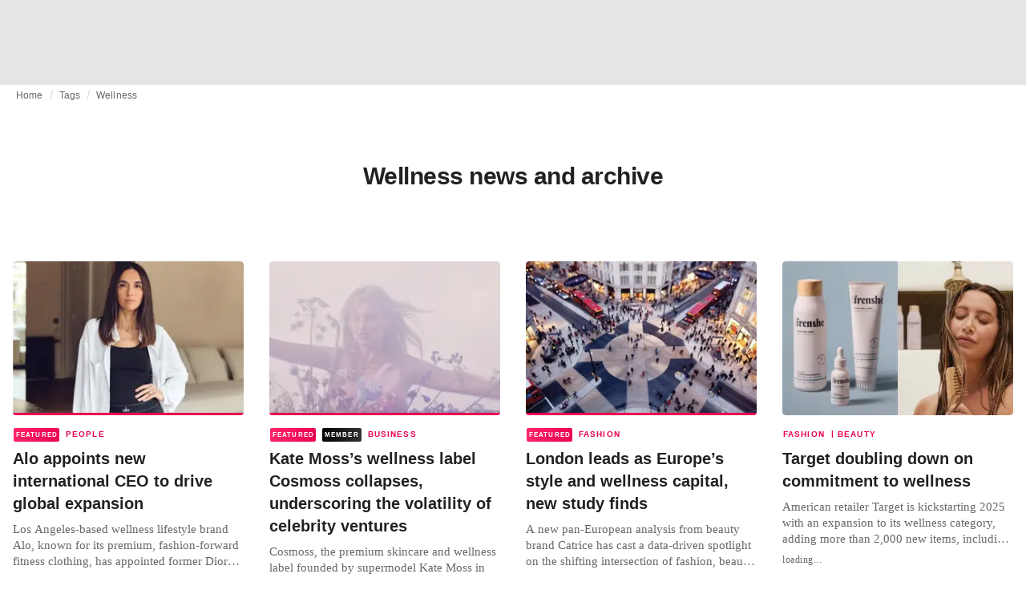

--- FILE ---
content_type: text/html; charset=utf-8
request_url: https://fashionunited.uk/tags/wellness
body_size: 19464
content:
<!DOCTYPE html><html lang="en"><head><meta charSet="utf-8"/><meta name="viewport" content="width=device-width"/><title>Wellness news and archive</title><meta property="og:site_name" content="FashionUnited"/><meta name="twitter:site" content="@FashionUnited"/><meta name="og:title" property="og:title" content="Wellness news and archive"/><meta name="twitter:title" content="Wellness news and archive"/><meta name="description" content="Latest Wellness news and archive."/><meta property="og:description" content="Latest Wellness news and archive."/><meta name="twitter:description" content="Latest Wellness news and archive."/><meta property="og:url" content="https://fashionunited.uk/tags/wellness"/><link rel="canonical" href="https://fashionunited.uk/tags/wellness"/><link as="image" fetchpriority="high" href="https://r.fashionunited.com/UJQt1NhaCgvCOh5IwiaDNP7hk4Pv1bMx9K1wBq3JiOs/resize:fill-down:42:28:0/gravity:ce/quality:10/aHR0cHM6Ly9mYXNoaW9udW5pdGVkLmNvbS9pbWcvdXBsb2FkLzIwMjYvMDEvMTMvYWxvLWV4ZWMtdjRscTBsanQtMjAyNi0wMS0xMy5wbmc" rel="preload"/><link as="image" fetchpriority="high" href="https://r.fashionunited.com/XuHORaCXrev1DlbSjwja1TbU9l-tCUhf4DBMz-wQp_g/resize:fill-down:312:208:0/gravity:ce/quality:70/aHR0cHM6Ly9mYXNoaW9udW5pdGVkLmNvbS9pbWcvdXBsb2FkLzIwMjYvMDEvMTMvYWxvLWV4ZWMtdjRscTBsanQtMjAyNi0wMS0xMy5wbmc" imageSizes="(min-width: 1440px) 330px, (min-width: 1024px) 24vw, (min-width: 600px) 48vw, 100vw" imageSrcSet="https://r.fashionunited.com/XuHORaCXrev1DlbSjwja1TbU9l-tCUhf4DBMz-wQp_g/resize:fill-down:312:208:0/gravity:ce/quality:70/aHR0cHM6Ly9mYXNoaW9udW5pdGVkLmNvbS9pbWcvdXBsb2FkLzIwMjYvMDEvMTMvYWxvLWV4ZWMtdjRscTBsanQtMjAyNi0wMS0xMy5wbmc 312w, https://r.fashionunited.com/I39DntoA10AdiKDJNXd46Vb1Ynk4G8S6pblGDToUfrQ/resize:fill-down:672:448:0/gravity:ce/quality:70/aHR0cHM6Ly9mYXNoaW9udW5pdGVkLmNvbS9pbWcvdXBsb2FkLzIwMjYvMDEvMTMvYWxvLWV4ZWMtdjRscTBsanQtMjAyNi0wMS0xMy5wbmc 672w, https://r.fashionunited.com/1j-2_r6xJe8dl-eRs4RYc9o6zQykP15lUidFoFJt024/resize:fill-down:720:480:0/gravity:ce/quality:70/aHR0cHM6Ly9mYXNoaW9udW5pdGVkLmNvbS9pbWcvdXBsb2FkLzIwMjYvMDEvMTMvYWxvLWV4ZWMtdjRscTBsanQtMjAyNi0wMS0xMy5wbmc 720w" rel="preload"/><meta name="next-head-count" content="14"/><link rel="preconnect" href="https://media.fashionunited.com" crossorigin="anonymous"/><link rel="preconnect" href="https://r.fashionunited.com" crossorigin="anonymous"/><link rel="preconnect" href="https://api.fashionunited.com/graphql/" crossorigin="anonymous"/><link rel="modulepreload" as="script" fetchpriority="high" crossorigin="anonymous" href="https://media.fashionunited.com/media/progressive-img/30/progressive-img.js"/><link rel="preload" fetchpriority="high" crossorigin="anonymous" as="fetch" href="https://media.fashionunited.com/media/pwa/89173ceb9ebf2edeba986681d1bed400/_next/static/lang/en-GB.json"/><link rel="icon" href="https://media.fashionunited.com/media/favicon/dark/favicon.ico"/><link rel="apple-touch-icon" sizes="60x60" href="https://media.fashionunited.com/media/favicon/dark/apple-touch-icon-60x60.png"/><link rel="apple-touch-icon" sizes="114x114" href="https://media.fashionunited.com/media/favicon/dark/apple-touch-icon-114x114.png"/><link rel="apple-touch-icon" sizes="120x120" href="https://media.fashionunited.com/media/favicon/dark/apple-touch-icon-120x120.png"/><link rel="apple-touch-icon" sizes="144x144" href="https://media.fashionunited.com/media/favicon/dark/apple-touch-icon-144x144.png"/><link rel="apple-touch-icon" sizes="152x152" href="https://media.fashionunited.com/media/favicon/dark/apple-touch-icon-152x152.png"/><link rel="apple-touch-icon" sizes="180x180" href="https://media.fashionunited.com/media/favicon/dark/apple-touch-icon-180x180.png"/><link rel="icon" type="image/png" sizes="192x192" href="https://media.fashionunited.com/media/favicon/dark/android-chrome-192x192.png"/><link rel="icon" type="image/png" sizes="512x512" href="https://media.fashionunited.com/media/favicon/dark/android-chrome-512x512.png"/><link rel="icon" type="image/png" sizes="16x16" href="https://media.fashionunited.com/media/favicon/dark/favicon-16x16.png"/><link rel="icon" type="image/png" sizes="32x32" href="https://media.fashionunited.com/media/favicon/dark/favicon-32x32.png"/><link rel="shortcut icon" href="https://media.fashionunited.com/media/favicon/dark/favicon.ico"/><link rel="manifest" href="/manifest.json"/><link rel="mask-icon" href="https://media.fashionunited.com/media/favicon/dark/safari-pinned-tab.svg" color="#5bbad5"/><meta name="msapplication-TileColor" content="#e14657"/><meta name="msapplication-TileImage" content="https://media.fashionunited.com/media/favicon/dark/mstile-144x144.png"/><meta name="msapplication-config" content="https://media.fashionunited.com/media/favicon/dark/browserconfig.xml"/><meta name="theme-color" content="#ffffff"/><style>html{font-size:16px;-webkit-font-smoothing:antialiased;-moz-osx-font-smoothing:grayscale}body{font-family:Helvetica Neue,Helvetica,-apple-system,BlinkMacSystemFont,Roboto,Arial,sans-serif;margin:0;overflow-x:hidden}</style><noscript data-n-css=""></noscript><script defer="" crossorigin="anonymous" nomodule="" src="https://media.fashionunited.com/media/pwa/89173ceb9ebf2edeba986681d1bed400/_next/static/chunks/polyfills-c67a75d1b6f99dc8.js"></script><script src="https://media.fashionunited.com/media/pwa/89173ceb9ebf2edeba986681d1bed400/_next/static/chunks/webpack-3a0a92b902c4c907.js" defer="" crossorigin="anonymous"></script><script src="https://media.fashionunited.com/media/pwa/89173ceb9ebf2edeba986681d1bed400/_next/static/chunks/framework-56ebfcefb973d459.js" defer="" crossorigin="anonymous"></script><script src="https://media.fashionunited.com/media/pwa/89173ceb9ebf2edeba986681d1bed400/_next/static/chunks/main-960e2e8e65e6b92f.js" defer="" crossorigin="anonymous"></script><script src="https://media.fashionunited.com/media/pwa/89173ceb9ebf2edeba986681d1bed400/_next/static/chunks/pages/_app-f0a51acc9d628460.js" defer="" crossorigin="anonymous"></script><script src="https://media.fashionunited.com/media/pwa/89173ceb9ebf2edeba986681d1bed400/_next/static/chunks/8761-0109e5384e9efa7d.js" defer="" crossorigin="anonymous"></script><script src="https://media.fashionunited.com/media/pwa/89173ceb9ebf2edeba986681d1bed400/_next/static/chunks/5571-a740c84604964482.js" defer="" crossorigin="anonymous"></script><script src="https://media.fashionunited.com/media/pwa/89173ceb9ebf2edeba986681d1bed400/_next/static/chunks/4084-026064ef90c468e5.js" defer="" crossorigin="anonymous"></script><script src="https://media.fashionunited.com/media/pwa/89173ceb9ebf2edeba986681d1bed400/_next/static/chunks/4388-749658fac8e498e3.js" defer="" crossorigin="anonymous"></script><script src="https://media.fashionunited.com/media/pwa/89173ceb9ebf2edeba986681d1bed400/_next/static/chunks/6468-573697d69f71f6a2.js" defer="" crossorigin="anonymous"></script><script src="https://media.fashionunited.com/media/pwa/89173ceb9ebf2edeba986681d1bed400/_next/static/chunks/5813-fa078399d59c068d.js" defer="" crossorigin="anonymous"></script><script src="https://media.fashionunited.com/media/pwa/89173ceb9ebf2edeba986681d1bed400/_next/static/chunks/1296-a713dd1c0019bac9.js" defer="" crossorigin="anonymous"></script><script src="https://media.fashionunited.com/media/pwa/89173ceb9ebf2edeba986681d1bed400/_next/static/chunks/8818-77b11e984c8d1420.js" defer="" crossorigin="anonymous"></script><script src="https://media.fashionunited.com/media/pwa/89173ceb9ebf2edeba986681d1bed400/_next/static/chunks/9893-a7727d6401d66145.js" defer="" crossorigin="anonymous"></script><script src="https://media.fashionunited.com/media/pwa/89173ceb9ebf2edeba986681d1bed400/_next/static/chunks/pages/tag-81e822f0d7f45c36.js" defer="" crossorigin="anonymous"></script><script src="https://media.fashionunited.com/media/pwa/89173ceb9ebf2edeba986681d1bed400/_next/static/H1fNNqgnFZh5kjIltDv6N/_buildManifest.js" defer="" crossorigin="anonymous"></script><script src="https://media.fashionunited.com/media/pwa/89173ceb9ebf2edeba986681d1bed400/_next/static/H1fNNqgnFZh5kjIltDv6N/_ssgManifest.js" defer="" crossorigin="anonymous"></script></head><body><script async="" type="module" fetchpriority="high" crossorigin="anonymous" src="https://media.fashionunited.com/media/progressive-img/30/progressive-img.js"></script><div id="__next"><style data-emotion="css jj1crp">.css-jj1crp{width:100%;margin-left:auto;box-sizing:border-box;margin-right:auto;}</style><div class="MuiContainer-root MuiContainer-disableGutters css-jj1crp"><style data-emotion="css-global ikyiia">:root{-webkit-hyphens:auto;-moz-hyphens:auto;-ms-hyphens:auto;hyphens:auto;hyphenate-limit-chars:14 5 5;overflow-y:scroll;}</style><style data-emotion="css jxuii1">.css-jxuii1{height:0;height:0;background-color:red;}</style><div class="hidden-loader loader"></div><div></div><style data-emotion="css 1wj5cqk">.css-1wj5cqk{display:block;position:-webkit-sticky;position:sticky;top:0;left:0;right:0;z-index:100;background-color:#fff;-webkit-transition:.5s ease-in-out;transition:.5s ease-in-out;height:106px;-webkit-transform:translateY(0);-moz-transform:translateY(0);-ms-transform:translateY(0);transform:translateY(0);position:fixed;}.css-1wj5cqk menu{display:-webkit-box;display:-webkit-flex;display:-ms-flexbox;display:flex;}.css-1wj5cqk menu>*{-webkit-flex:0 0 42px;-ms-flex:0 0 42px;flex:0 0 42px;}@media print{.css-1wj5cqk{position:static;height:64px;}}@media print{.css-1wj5cqk nav>div:not(:first-child){display:none;}}@media print{.css-1wj5cqk nav svg path:not([d^="M26.2 716V29.7h397.1v13.7H39.9v319.7h345"]){display:none;}}</style><header class="css-1wj5cqk e1ibqpay0"><style data-emotion="css f0p4x0 animation-c7515d">.css-f0p4x0{display:block;background-color:rgba(0, 0, 0, 0.11);height:1.2em;height:auto;-webkit-animation:animation-c7515d 2s ease-in-out 0.5s infinite;animation:animation-c7515d 2s ease-in-out 0.5s infinite;}.css-f0p4x0>*{visibility:hidden;}@-webkit-keyframes animation-c7515d{0%{opacity:1;}50%{opacity:0.4;}100%{opacity:1;}}@keyframes animation-c7515d{0%{opacity:1;}50%{opacity:0.4;}100%{opacity:1;}}</style><span class="MuiSkeleton-root MuiSkeleton-rectangular MuiSkeleton-pulse MuiSkeleton-withChildren MuiSkeleton-heightAuto loader css-f0p4x0" style="width:100%"><div style="height:106px;width:100%"> </div></span></header><style data-emotion="css 195y13p">.css-195y13p{min-height:100vh;overflow:hidden;padding-top:106px;}@media print{.css-195y13p{padding-top:0px;}}@media print{.css-195y13p nav>div:not(:first-child){display:none;}}@media print{.css-195y13p article>div:not(:first-child){display:none;}}@media print{.css-195y13p aside{display:none;}}</style><main class="css-195y13p e1ibqpay2"><style data-emotion="css 1adrb6v">.css-1adrb6v{max-width:1440px;background-color:transparent;margin:0 auto;min-height:100vh;}@media (min-width: 1024px){.css-1adrb6v{margin:0 auto 96px;}}</style><div class="css-1adrb6v e1ibqpay1"><div class="hidden-loader loader"></div><style data-emotion="css 1qpxikj">.css-1qpxikj{box-sizing:border-box;}.css-1qpxikj.css-1qpxikj.css-1qpxikj{padding:0px;margin:0 auto 16px;width:100%;}</style><style data-emotion="css nbttk8">.css-nbttk8{box-sizing:border-box;display:-webkit-box;display:-webkit-flex;display:-ms-flexbox;display:flex;-webkit-box-flex-wrap:wrap;-webkit-flex-wrap:wrap;-ms-flex-wrap:wrap;flex-wrap:wrap;width:100%;-webkit-flex-direction:row;-ms-flex-direction:row;flex-direction:row;margin-top:calc(-1 * 32px);width:calc(100% + 32px);margin-left:calc(-1 * 32px);box-sizing:border-box;}.css-nbttk8>.MuiGridLegacy-item{padding-top:32px;}.css-nbttk8>.MuiGridLegacy-item{padding-left:32px;}.css-nbttk8.css-nbttk8.css-nbttk8{padding:0px;margin:0 auto 16px;width:100%;}</style><div class="MuiGridLegacy-root MuiGridLegacy-container MuiGridLegacy-spacing-xs-4 e10gwzwj1 css-nbttk8"><style data-emotion="css 1pn66ir">.css-1pn66ir.css-1pn66ir.css-1pn66ir.MuiGridLegacy-item{width:auto;padding:0 20px;}</style><style data-emotion="css 3h03gz">.css-3h03gz{box-sizing:border-box;margin:0;-webkit-flex-direction:row;-ms-flex-direction:row;flex-direction:row;-webkit-flex-basis:100%;-ms-flex-preferred-size:100%;flex-basis:100%;-webkit-box-flex:0;-webkit-flex-grow:0;-ms-flex-positive:0;flex-grow:0;max-width:100%;padding:0 20px;}@media (min-width:600px){.css-3h03gz{-webkit-flex-basis:100%;-ms-flex-preferred-size:100%;flex-basis:100%;-webkit-box-flex:0;-webkit-flex-grow:0;-ms-flex-positive:0;flex-grow:0;max-width:100%;}}@media (min-width:840px){.css-3h03gz{-webkit-flex-basis:100%;-ms-flex-preferred-size:100%;flex-basis:100%;-webkit-box-flex:0;-webkit-flex-grow:0;-ms-flex-positive:0;flex-grow:0;max-width:100%;}}@media (min-width:1024px){.css-3h03gz{-webkit-flex-basis:100%;-ms-flex-preferred-size:100%;flex-basis:100%;-webkit-box-flex:0;-webkit-flex-grow:0;-ms-flex-positive:0;flex-grow:0;max-width:100%;}}@media (min-width:1920px){.css-3h03gz{-webkit-flex-basis:100%;-ms-flex-preferred-size:100%;flex-basis:100%;-webkit-box-flex:0;-webkit-flex-grow:0;-ms-flex-positive:0;flex-grow:0;max-width:100%;}}.css-3h03gz.css-3h03gz.css-3h03gz.MuiGridLegacy-item{width:auto;padding:0 20px;}</style><div class="MuiGridLegacy-root MuiGridLegacy-item MuiGridLegacy-grid-xs-12 e10gwzwj0 css-3h03gz"><style data-emotion="css 6417ho">.css-6417ho{padding:0 16px 0 0;margin:2px 0 0 0;min-height:20px;overflow:hidden;position:relative;display:-webkit-box;display:-webkit-flex;display:-ms-flexbox;display:flex;-webkit-align-items:baseline;-webkit-box-align:baseline;-ms-flex-align:baseline;align-items:baseline;}</style><ul class="css-6417ho egk9utx0"><style data-emotion="css 1rverke">.css-1rverke{min-height:20px;display:inline-block;vertical-align:middle;color:rgba(0, 0, 0, 0.6);}</style><li class="css-1rverke egk9utx4"><style data-emotion="css mb7ogf">.css-mb7ogf{color:rgba(0, 0, 0, 0.6);display:block;padding:4px 0;}.css-mb7ogf.css-mb7ogf{white-space:nowrap;overflow:hidden;text-overflow:ellipsis;margin:0;line-height:14px;font-weight:normal;}.css-mb7ogf a,.css-mb7ogf span{color:rgba(0, 0, 0, 0.6);display:block;overflow:hidden;text-overflow:ellipsis;white-space:nowrap;}.css-mb7ogf a:hover{color:rgba(0, 0, 0, 0.87);}</style><style data-emotion="css 2jppcy">.css-2jppcy{margin:0;font-family:Helvetica Neue,Helvetica,-apple-system,BlinkMacSystemFont,Roboto,Arial,sans-serif;color:rgba(0, 0, 0, 0.54);font-size:0.75rem;line-height:1.25rem;letter-spacing:0.008333333333333333rem;font-weight:bold;color:rgba(0, 0, 0, 0.6);color:rgba(0, 0, 0, 0.6);display:block;padding:4px 0;}.css-2jppcy.css-2jppcy{white-space:nowrap;overflow:hidden;text-overflow:ellipsis;margin:0;line-height:14px;font-weight:normal;}.css-2jppcy a,.css-2jppcy span{color:rgba(0, 0, 0, 0.6);display:block;overflow:hidden;text-overflow:ellipsis;white-space:nowrap;}.css-2jppcy a:hover{color:rgba(0, 0, 0, 0.87);}</style><span class="MuiTypography-root MuiTypography-subtitle2 egk9utx3 css-2jppcy"><style data-emotion="css 1qvb8j4">.css-1qvb8j4{-webkit-text-decoration:none;text-decoration:none;color:#000;}</style><a class="css-1qvb8j4 e1wvg0o80" href="/">Home</a></span></li><style data-emotion="css x8vw6p">.css-x8vw6p{display:inline-block;vertical-align:middle;margin:0 8px;font-family:Helvetica Neue,Helvetica,-apple-system,BlinkMacSystemFont,Roboto,Arial,sans-serif;color:#dbdbdb;position:relative;top:1px;}.css-x8vw6p:before{content:'/';}</style><li class="css-x8vw6p egk9utx1"></li><li class="css-1rverke egk9utx4"><span class="MuiTypography-root MuiTypography-subtitle2 egk9utx3 css-2jppcy"><a class="css-1qvb8j4 e1wvg0o80" href="/tags">Tags</a></span></li><li class="css-x8vw6p egk9utx1"></li><style data-emotion="css 1bh2d2l">.css-1bh2d2l{min-height:20px;vertical-align:middle;overflow:hidden;-webkit-flex:1 1 0%;-ms-flex:1 1 0%;flex:1 1 0%;min-width:0;max-width:100%;display:inline-block;}</style><li class="css-1bh2d2l egk9utx2"><span class="MuiTypography-root MuiTypography-subtitle2 egk9utx3 css-2jppcy"><a class="css-1qvb8j4 e1wvg0o80" href="/tags/wellness">Wellness</a></span></li></ul></div><style data-emotion="css nju8u3">.css-nju8u3.css-nju8u3.css-nju8u3.MuiGridLegacy-item{width:auto;padding:16px;}</style><style data-emotion="css 17be25f">.css-17be25f{box-sizing:border-box;margin:0;-webkit-flex-direction:row;-ms-flex-direction:row;flex-direction:row;-webkit-flex-basis:100%;-ms-flex-preferred-size:100%;flex-basis:100%;-webkit-box-flex:0;-webkit-flex-grow:0;-ms-flex-positive:0;flex-grow:0;max-width:100%;padding:16px;}@media (min-width:600px){.css-17be25f{-webkit-flex-basis:100%;-ms-flex-preferred-size:100%;flex-basis:100%;-webkit-box-flex:0;-webkit-flex-grow:0;-ms-flex-positive:0;flex-grow:0;max-width:100%;}}@media (min-width:840px){.css-17be25f{-webkit-flex-basis:100%;-ms-flex-preferred-size:100%;flex-basis:100%;-webkit-box-flex:0;-webkit-flex-grow:0;-ms-flex-positive:0;flex-grow:0;max-width:100%;}}@media (min-width:1024px){.css-17be25f{-webkit-flex-basis:100%;-ms-flex-preferred-size:100%;flex-basis:100%;-webkit-box-flex:0;-webkit-flex-grow:0;-ms-flex-positive:0;flex-grow:0;max-width:100%;}}@media (min-width:1920px){.css-17be25f{-webkit-flex-basis:100%;-ms-flex-preferred-size:100%;flex-basis:100%;-webkit-box-flex:0;-webkit-flex-grow:0;-ms-flex-positive:0;flex-grow:0;max-width:100%;}}.css-17be25f.css-17be25f.css-17be25f.MuiGridLegacy-item{width:auto;padding:16px;}</style><div class="MuiGridLegacy-root MuiGridLegacy-item MuiGridLegacy-grid-xs-12 e10gwzwj0 css-17be25f"><style data-emotion="css zxki7f">.css-zxki7f{text-align:center;display:-webkit-box;display:-webkit-flex;display:-ms-flexbox;display:flex;-webkit-flex-direction:column;-ms-flex-direction:column;flex-direction:column;min-height:calc(100vh - 230px);word-break:break-word;-webkit-box-pack:center;-ms-flex-pack:center;-webkit-justify-content:center;justify-content:center;}.css-zxki7f.css-zxki7f.css-zxki7f{margin:56px 0;}@media (min-width: 600px){.css-zxki7f{min-height:auto;}}</style><style data-emotion="css 1ij7c2k">.css-1ij7c2k{margin:0;font-family:Helvetica Neue,Helvetica,-apple-system,BlinkMacSystemFont,Roboto,Arial,sans-serif;color:rgba(0, 0, 0, 0.87);font-size:1.5rem;line-height:2rem;letter-spacing:-0.041666666666666664rem;font-weight:bold;color:rgba(0, 0, 0, 0.87);text-align:center;display:-webkit-box;display:-webkit-flex;display:-ms-flexbox;display:flex;-webkit-flex-direction:column;-ms-flex-direction:column;flex-direction:column;min-height:calc(100vh - 230px);word-break:break-word;-webkit-box-pack:center;-ms-flex-pack:center;-webkit-justify-content:center;justify-content:center;}@media(min-width: 480px){.css-1ij7c2k{font-size:1.875rem;line-height:2.25rem;letter-spacing:-0.030000000000000002rem;}}.css-1ij7c2k.css-1ij7c2k.css-1ij7c2k{margin:56px 0;}@media (min-width: 600px){.css-1ij7c2k{min-height:auto;}}</style><h1 class="MuiTypography-root MuiTypography-h3 ekg4ya60 css-1ij7c2k">Wellness news and archive</h1></div><style data-emotion="css 1fjdtaf">.css-1fjdtaf.css-1fjdtaf.css-1fjdtaf.MuiGridLegacy-item{width:auto;min-width:calc(100% + 32px);}</style><style data-emotion="css 16leo63">.css-16leo63{box-sizing:border-box;display:-webkit-box;display:-webkit-flex;display:-ms-flexbox;display:flex;-webkit-box-flex-wrap:wrap;-webkit-flex-wrap:wrap;-ms-flex-wrap:wrap;flex-wrap:wrap;width:100%;margin:0;-webkit-flex-direction:row;-ms-flex-direction:row;flex-direction:row;margin-top:calc(-1 * 32px);width:calc(100% + 32px);margin-left:calc(-1 * 32px);-webkit-flex-basis:calc(100% + 32px);-ms-flex-preferred-size:calc(100% + 32px);flex-basis:calc(100% + 32px);-webkit-box-flex:0;-webkit-flex-grow:0;-ms-flex-positive:0;flex-grow:0;max-width:calc(100% + 32px);}.css-16leo63>.MuiGridLegacy-item{padding-top:32px;}.css-16leo63>.MuiGridLegacy-item{padding-left:32px;}@media (min-width:600px){.css-16leo63{-webkit-flex-basis:calc(100% + 32px);-ms-flex-preferred-size:calc(100% + 32px);flex-basis:calc(100% + 32px);-webkit-box-flex:0;-webkit-flex-grow:0;-ms-flex-positive:0;flex-grow:0;max-width:calc(100% + 32px);}}@media (min-width:840px){.css-16leo63{-webkit-flex-basis:calc(100% + 32px);-ms-flex-preferred-size:calc(100% + 32px);flex-basis:calc(100% + 32px);-webkit-box-flex:0;-webkit-flex-grow:0;-ms-flex-positive:0;flex-grow:0;max-width:calc(100% + 32px);}}@media (min-width:1024px){.css-16leo63{-webkit-flex-basis:calc(100% + 32px);-ms-flex-preferred-size:calc(100% + 32px);flex-basis:calc(100% + 32px);-webkit-box-flex:0;-webkit-flex-grow:0;-ms-flex-positive:0;flex-grow:0;max-width:calc(100% + 32px);}}@media (min-width:1920px){.css-16leo63{-webkit-flex-basis:calc(100% + 32px);-ms-flex-preferred-size:calc(100% + 32px);flex-basis:calc(100% + 32px);-webkit-box-flex:0;-webkit-flex-grow:0;-ms-flex-positive:0;flex-grow:0;max-width:calc(100% + 32px);}}.css-16leo63.css-16leo63.css-16leo63.MuiGridLegacy-item{width:auto;min-width:calc(100% + 32px);}</style><div class="MuiGridLegacy-root MuiGridLegacy-container MuiGridLegacy-item MuiGridLegacy-spacing-xs-4 MuiGridLegacy-grid-xs-12 e10gwzwj0 css-16leo63"><style data-emotion="css 1jjeius">.css-1jjeius{box-sizing:border-box;margin:0;-webkit-flex-direction:row;-ms-flex-direction:row;flex-direction:row;-webkit-flex-basis:100%;-ms-flex-preferred-size:100%;flex-basis:100%;-webkit-box-flex:0;-webkit-flex-grow:0;-ms-flex-positive:0;flex-grow:0;max-width:100%;padding:16px;}@media (min-width:600px){.css-1jjeius{-webkit-flex-basis:50%;-ms-flex-preferred-size:50%;flex-basis:50%;-webkit-box-flex:0;-webkit-flex-grow:0;-ms-flex-positive:0;flex-grow:0;max-width:50%;}}@media (min-width:840px){.css-1jjeius{-webkit-flex-basis:50%;-ms-flex-preferred-size:50%;flex-basis:50%;-webkit-box-flex:0;-webkit-flex-grow:0;-ms-flex-positive:0;flex-grow:0;max-width:50%;}}@media (min-width:1024px){.css-1jjeius{-webkit-flex-basis:25%;-ms-flex-preferred-size:25%;flex-basis:25%;-webkit-box-flex:0;-webkit-flex-grow:0;-ms-flex-positive:0;flex-grow:0;max-width:25%;}}@media (min-width:1920px){.css-1jjeius{-webkit-flex-basis:25%;-ms-flex-preferred-size:25%;flex-basis:25%;-webkit-box-flex:0;-webkit-flex-grow:0;-ms-flex-positive:0;flex-grow:0;max-width:25%;}}.css-1jjeius.css-1jjeius.css-1jjeius.MuiGridLegacy-item{width:auto;padding:16px;}</style><div class="MuiGridLegacy-root MuiGridLegacy-item MuiGridLegacy-grid-xs-12 MuiGridLegacy-grid-sm-6 MuiGridLegacy-grid-lg-3 e10gwzwj0 css-1jjeius" align="top"><a class="css-1qvb8j4 e1wvg0o80" href="/news/people/alo-appoints-new-international-ceo-to-drive-global-expansion/2026011385681"><style data-emotion="css 1fttcpj">.css-1fttcpj{display:-webkit-box;display:-webkit-flex;display:-ms-flexbox;display:flex;-webkit-flex-direction:column;-ms-flex-direction:column;flex-direction:column;}</style><div class="card-container css-1fttcpj e8j4pku8"><style data-emotion="css 1bzxcn0">.css-1bzxcn0{position:relative;display:-webkit-box;display:-webkit-flex;display:-ms-flexbox;display:flex;-webkit-box-pack:center;-ms-flex-pack:center;-webkit-justify-content:center;justify-content:center;-webkit-align-items:start;-webkit-box-align:start;-ms-flex-align:start;align-items:start;overflow:hidden;height:0;padding-bottom:66.67%;padding-bottom:calc(66.67% + 18px);width:calc(100% + 32px);height:0;left:-16px;}@media (min-width: 480px){.css-1bzxcn0{border-radius:4px;}}.css-1bzxcn0::after{content:'';position:absolute;top:0;right:0;bottom:0;left:0;border-bottom:3px solid #ea0151;}@media (min-width: 600px){.css-1bzxcn0{padding-bottom:66.67%;-webkit-align-items:start;-webkit-box-align:start;-ms-flex-align:start;align-items:start;left:auto;width:auto;}}</style><div class="css-1bzxcn0 e8j4pku1"><style data-emotion="css kybx90">.css-kybx90{width:100%;height:auto;display:block;}.css-kybx90 progressive-img,.css-kybx90 img{width:100%;--img-width:100%;object-fit:cover;--img-object-fit:cover;height:auto;--img-height:auto;max-height:none;--img-max-height:none;}@media (min-width: 600px){.css-kybx90 progressive-img,.css-kybx90 img{overflow:hidden;}@media (min-width: 480px){.css-kybx90 progressive-img,.css-kybx90 img{border-radius:4px;}}}@media (min-width: 600px){.css-kybx90{overflow:hidden;}@media (min-width: 480px){.css-kybx90{border-radius:4px;}}}@media (min-width: 1024px){.css-kybx90{display:block;}}</style><div class="css-kybx90 e5ghrnl1" height="auto" width="100%"><progressive-img alt="Alo appoints new international CEO to drive global expansion" final-fetchpriority="high" placeholder-fetchpriority="high" placeholder="https://r.fashionunited.com/UJQt1NhaCgvCOh5IwiaDNP7hk4Pv1bMx9K1wBq3JiOs/resize:fill-down:42:28:0/gravity:ce/quality:10/aHR0cHM6Ly9mYXNoaW9udW5pdGVkLmNvbS9pbWcvdXBsb2FkLzIwMjYvMDEvMTMvYWxvLWV4ZWMtdjRscTBsanQtMjAyNi0wMS0xMy5wbmc" sizes="(min-width: 1440px) 330px, (min-width: 1024px) 24vw, (min-width: 600px) 48vw, 100vw" src="https://r.fashionunited.com/XuHORaCXrev1DlbSjwja1TbU9l-tCUhf4DBMz-wQp_g/resize:fill-down:312:208:0/gravity:ce/quality:70/aHR0cHM6Ly9mYXNoaW9udW5pdGVkLmNvbS9pbWcvdXBsb2FkLzIwMjYvMDEvMTMvYWxvLWV4ZWMtdjRscTBsanQtMjAyNi0wMS0xMy5wbmc" srcset="https://r.fashionunited.com/XuHORaCXrev1DlbSjwja1TbU9l-tCUhf4DBMz-wQp_g/resize:fill-down:312:208:0/gravity:ce/quality:70/aHR0cHM6Ly9mYXNoaW9udW5pdGVkLmNvbS9pbWcvdXBsb2FkLzIwMjYvMDEvMTMvYWxvLWV4ZWMtdjRscTBsanQtMjAyNi0wMS0xMy5wbmc 312w, https://r.fashionunited.com/I39DntoA10AdiKDJNXd46Vb1Ynk4G8S6pblGDToUfrQ/resize:fill-down:672:448:0/gravity:ce/quality:70/aHR0cHM6Ly9mYXNoaW9udW5pdGVkLmNvbS9pbWcvdXBsb2FkLzIwMjYvMDEvMTMvYWxvLWV4ZWMtdjRscTBsanQtMjAyNi0wMS0xMy5wbmc 672w, https://r.fashionunited.com/1j-2_r6xJe8dl-eRs4RYc9o6zQykP15lUidFoFJt024/resize:fill-down:720:480:0/gravity:ce/quality:70/aHR0cHM6Ly9mYXNoaW9udW5pdGVkLmNvbS9pbWcvdXBsb2FkLzIwMjYvMDEvMTMvYWxvLWV4ZWMtdjRscTBsanQtMjAyNi0wMS0xMy5wbmc 720w" title="Alo appoints new international CEO to drive global expansion"></progressive-img><style data-emotion="css 1bxycju">.css-1bxycju{min-width:100%;}</style><noscript class="css-1bxycju e5ghrnl0"><img alt="Alo appoints new international CEO to drive global expansion" src="https://r.fashionunited.com/XuHORaCXrev1DlbSjwja1TbU9l-tCUhf4DBMz-wQp_g/resize:fill-down:312:208:0/gravity:ce/quality:70/aHR0cHM6Ly9mYXNoaW9udW5pdGVkLmNvbS9pbWcvdXBsb2FkLzIwMjYvMDEvMTMvYWxvLWV4ZWMtdjRscTBsanQtMjAyNi0wMS0xMy5wbmc" sizes="(min-width: 1440px) 330px, (min-width: 1024px) 24vw, (min-width: 600px) 48vw, 100vw" srcSet="https://r.fashionunited.com/XuHORaCXrev1DlbSjwja1TbU9l-tCUhf4DBMz-wQp_g/resize:fill-down:312:208:0/gravity:ce/quality:70/aHR0cHM6Ly9mYXNoaW9udW5pdGVkLmNvbS9pbWcvdXBsb2FkLzIwMjYvMDEvMTMvYWxvLWV4ZWMtdjRscTBsanQtMjAyNi0wMS0xMy5wbmc 312w, https://r.fashionunited.com/I39DntoA10AdiKDJNXd46Vb1Ynk4G8S6pblGDToUfrQ/resize:fill-down:672:448:0/gravity:ce/quality:70/aHR0cHM6Ly9mYXNoaW9udW5pdGVkLmNvbS9pbWcvdXBsb2FkLzIwMjYvMDEvMTMvYWxvLWV4ZWMtdjRscTBsanQtMjAyNi0wMS0xMy5wbmc 672w, https://r.fashionunited.com/1j-2_r6xJe8dl-eRs4RYc9o6zQykP15lUidFoFJt024/resize:fill-down:720:480:0/gravity:ce/quality:70/aHR0cHM6Ly9mYXNoaW9udW5pdGVkLmNvbS9pbWcvdXBsb2FkLzIwMjYvMDEvMTMvYWxvLWV4ZWMtdjRscTBsanQtMjAyNi0wMS0xMy5wbmc 720w"/></noscript></div></div><style data-emotion="css 1i3m203">.css-1i3m203{padding:8px 0 0;}</style><div class="css-1i3m203 e8j4pku0"><style data-emotion="css ijvgkp">.css-ijvgkp{height:18px;position:relative;}.css-ijvgkp>*{position:absolute;left:1px;}@media (min-width: 600px){.css-ijvgkp{height:32px;}}</style><div class="css-ijvgkp e8j4pku7"><style data-emotion="css 8pobib">.css-8pobib.css-8pobib{line-height:1rem;letter-spacing:0.07rem;}.css-8pobib.css-8pobib{height:18px;display:-webkit-box;display:-webkit-flex;display:-ms-flexbox;display:flex;-webkit-align-items:center;-webkit-box-align:center;-ms-flex-align:center;align-items:center;}@media (min-width: 600px){.css-8pobib.css-8pobib{height:32px;-webkit-box-flex-wrap:wrap;-webkit-flex-wrap:wrap;-ms-flex-wrap:wrap;flex-wrap:wrap;}}</style><style data-emotion="css 1lsu77u">.css-1lsu77u{margin:0;font-family:Helvetica Neue,Helvetica,-apple-system,BlinkMacSystemFont,Roboto,Arial,sans-serif;color:#ea0151;font-size:0.625rem;line-height:0.875rem;letter-spacing:0.15rem;font-weight:bold;text-transform:uppercase;color:#ea0151;}.css-1lsu77u.css-1lsu77u{line-height:1rem;letter-spacing:0.07rem;}.css-1lsu77u.css-1lsu77u{height:18px;display:-webkit-box;display:-webkit-flex;display:-ms-flexbox;display:flex;-webkit-align-items:center;-webkit-box-align:center;-ms-flex-align:center;align-items:center;}@media (min-width: 600px){.css-1lsu77u.css-1lsu77u{height:32px;-webkit-box-flex-wrap:wrap;-webkit-flex-wrap:wrap;-ms-flex-wrap:wrap;flex-wrap:wrap;}}</style><span class="MuiTypography-root MuiTypography-overline e8j4pku6 css-1lsu77u"><div><style data-emotion="css 7pq2bx">.css-7pq2bx{color:#fff;display:inline-block;margin:2px 8px 0 0;font-size:0.5rem;text-align:center;position:relative;top:-1px;padding:1px 2px 0px 3px;background-color:#ea0151;background-color:#ea0151;background-image:linear-gradient(to right, #ff2468, #ea0151);}.css-7pq2bx.css-7pq2bx{line-height:1rem;letter-spacing:0.07rem;}@media (min-width: 480px){.css-7pq2bx{border-radius:2px;}}</style><style data-emotion="css zjxt14">.css-zjxt14{margin:0;font-family:Helvetica Neue,Helvetica,-apple-system,BlinkMacSystemFont,Roboto,Arial,sans-serif;color:#ea0151;font-size:0.625rem;line-height:0.875rem;letter-spacing:0.15rem;font-weight:bold;text-transform:uppercase;color:#ea0151;color:#fff;display:inline-block;margin:2px 8px 0 0;font-size:0.5rem;text-align:center;position:relative;top:-1px;padding:1px 2px 0px 3px;background-color:#ea0151;background-color:#ea0151;background-image:linear-gradient(to right, #ff2468, #ea0151);}.css-zjxt14.css-zjxt14{line-height:1rem;letter-spacing:0.07rem;}@media (min-width: 480px){.css-zjxt14{border-radius:2px;}}</style><span class="MuiTypography-root MuiTypography-overline e14p7e0p2 css-zjxt14">Featured</span></div><style data-emotion="css 1m3qxst">.css-1m3qxst{display:inline-block;padding-right:8px;}</style><span class="css-1m3qxst e14p7e0p4">People</span></span></div><style data-emotion="css 1ljazwa">.css-1ljazwa.css-1ljazwa{margin:0 0 8px;}</style><style data-emotion="css nuwd3j">.css-nuwd3j{margin:0;font-family:Helvetica Neue,Helvetica,-apple-system,BlinkMacSystemFont,Roboto,Arial,sans-serif;color:rgba(0, 0, 0, 0.87);font-size:1.25rem;line-height:1.75rem;letter-spacing:0rem;font-weight:bold;color:rgba(0, 0, 0, 0.87);}.css-nuwd3j.css-nuwd3j{margin:0 0 8px;}</style><h2 class="MuiTypography-root MuiTypography-h5 e1alz51y0 css-nuwd3j">Alo appoints new international CEO to drive global expansion</h2><style data-emotion="css 16bekyi">.css-16bekyi{display:-webkit-box;-webkit-line-clamp:3;-webkit-box-orient:vertical;overflow:hidden;text-overflow:ellipsis;}.css-16bekyi.css-16bekyi{font-family:Georgia,Cambria,"Bitstream Charter","Charis SIL",Utopia,"URW Bookman L","Times New Roman",Times,serif;}</style><style data-emotion="css 1ph3umq">.css-1ph3umq{margin:0;font-family:Helvetica Neue,Helvetica,-apple-system,BlinkMacSystemFont,Roboto,Arial,sans-serif;color:rgba(0, 0, 0, 0.6);font-size:0.9375rem;line-height:1.25rem;letter-spacing:0rem;font-weight:400;color:rgba(0, 0, 0, 0.6);display:-webkit-box;-webkit-line-clamp:3;-webkit-box-orient:vertical;overflow:hidden;text-overflow:ellipsis;}.css-1ph3umq.css-1ph3umq{font-family:Georgia,Cambria,"Bitstream Charter","Charis SIL",Utopia,"URW Bookman L","Times New Roman",Times,serif;}</style><p class="MuiTypography-root MuiTypography-body2 e8j4pku5 css-1ph3umq">Los Angeles-based wellness lifestyle brand Alo, known for its premium, fashion-forward fitness clothing, has appointed former Dior and Miu Miu executive Benedetta Petruzzo as its international chief executive officer. In the newly created role, Petruzzo will take the helm of driving Alo’s international expansion, by evolving the brand’s...</p><style data-emotion="css buh7i8">.css-buh7i8.css-buh7i8{margin:8px 0 0;font-family:Georgia,Cambria,"Bitstream Charter","Charis SIL",Utopia,"URW Bookman L","Times New Roman",Times,serif;font-weight:normal;}.css-buh7i8 span{white-space:nowrap;}</style><style data-emotion="css 83y5zo">.css-83y5zo{margin:0;font-family:Helvetica Neue,Helvetica,-apple-system,BlinkMacSystemFont,Roboto,Arial,sans-serif;color:rgba(0, 0, 0, 0.54);font-size:0.75rem;line-height:1rem;letter-spacing:0.03333333333333333rem;font-weight:bold;color:rgba(0, 0, 0, 0.6);}.css-83y5zo.css-83y5zo{margin:8px 0 0;font-family:Georgia,Cambria,"Bitstream Charter","Charis SIL",Utopia,"URW Bookman L","Times New Roman",Times,serif;font-weight:normal;}.css-83y5zo span{white-space:nowrap;}</style><p class="MuiTypography-root MuiTypography-caption e8j4pku4 css-83y5zo"><span class="text-loader loader">loading...</span></p></div></div></a></div><div class="MuiGridLegacy-root MuiGridLegacy-item MuiGridLegacy-grid-xs-12 MuiGridLegacy-grid-sm-6 MuiGridLegacy-grid-lg-3 e10gwzwj0 css-1jjeius" align="top"><a class="css-1qvb8j4 e1wvg0o80" href="/news/business/kate-mosss-wellness-label-cosmoss-collapses-underscoring-the-volatility-of-celebrity-ventures/2025070382602"><div class="card-container css-1fttcpj e8j4pku8"><div class="css-1bzxcn0 e8j4pku1"><div class="css-kybx90 e5ghrnl1" height="auto" width="100%"><progressive-img alt="Kate Moss’s wellness label Cosmoss collapses, underscoring the volatility of celebrity ventures" final-fetchpriority="low" placeholder-fetchpriority="low" placeholder="https://r.fashionunited.com/gpDUkMIhcw2dM682NJ8ICQp1sEtqz5KyDZDYOfcbTPo/resize:fill-down:42:28:0/gravity:ce/quality:10/aHR0cHM6Ly9mYXNoaW9udW5pdGVkLmNvbS9pbWcvdXBsb2FkLzIwMjUvMDcvMDMvY29zbW9zcy1rYXRlLTAzN3JkdXVyLTIwMjItMDktMDItN3ZtM3Mxb2gtMjAyNS0wNy0wMy5qcGVn" sizes="(min-width: 1440px) 330px, (min-width: 1024px) 24vw, (min-width: 600px) 48vw, 100vw" src="https://r.fashionunited.com/NCfHJdugrFpXCbwiGBeH7xI7hxhNC1883OwaPK32rJw/resize:fill-down:312:208:0/gravity:ce/quality:70/aHR0cHM6Ly9mYXNoaW9udW5pdGVkLmNvbS9pbWcvdXBsb2FkLzIwMjUvMDcvMDMvY29zbW9zcy1rYXRlLTAzN3JkdXVyLTIwMjItMDktMDItN3ZtM3Mxb2gtMjAyNS0wNy0wMy5qcGVn" srcset="https://r.fashionunited.com/NCfHJdugrFpXCbwiGBeH7xI7hxhNC1883OwaPK32rJw/resize:fill-down:312:208:0/gravity:ce/quality:70/aHR0cHM6Ly9mYXNoaW9udW5pdGVkLmNvbS9pbWcvdXBsb2FkLzIwMjUvMDcvMDMvY29zbW9zcy1rYXRlLTAzN3JkdXVyLTIwMjItMDktMDItN3ZtM3Mxb2gtMjAyNS0wNy0wMy5qcGVn 312w, https://r.fashionunited.com/uE8XvlYBLWPCKKjzHyexReKwZUdlsCDs8QexPMxmrXU/resize:fill-down:672:448:0/gravity:ce/quality:70/aHR0cHM6Ly9mYXNoaW9udW5pdGVkLmNvbS9pbWcvdXBsb2FkLzIwMjUvMDcvMDMvY29zbW9zcy1rYXRlLTAzN3JkdXVyLTIwMjItMDktMDItN3ZtM3Mxb2gtMjAyNS0wNy0wMy5qcGVn 672w, https://r.fashionunited.com/G1BqVyASoiiG6q3YUrRd9JWuVQQl_cYVhc_AL_sUh8g/resize:fill-down:720:480:0/gravity:ce/quality:70/aHR0cHM6Ly9mYXNoaW9udW5pdGVkLmNvbS9pbWcvdXBsb2FkLzIwMjUvMDcvMDMvY29zbW9zcy1rYXRlLTAzN3JkdXVyLTIwMjItMDktMDItN3ZtM3Mxb2gtMjAyNS0wNy0wMy5qcGVn 720w" title="Kate Moss’s wellness label Cosmoss collapses, underscoring the volatility of celebrity ventures"></progressive-img><noscript class="css-1bxycju e5ghrnl0"><img alt="Kate Moss’s wellness label Cosmoss collapses, underscoring the volatility of celebrity ventures" src="https://r.fashionunited.com/NCfHJdugrFpXCbwiGBeH7xI7hxhNC1883OwaPK32rJw/resize:fill-down:312:208:0/gravity:ce/quality:70/aHR0cHM6Ly9mYXNoaW9udW5pdGVkLmNvbS9pbWcvdXBsb2FkLzIwMjUvMDcvMDMvY29zbW9zcy1rYXRlLTAzN3JkdXVyLTIwMjItMDktMDItN3ZtM3Mxb2gtMjAyNS0wNy0wMy5qcGVn" sizes="(min-width: 1440px) 330px, (min-width: 1024px) 24vw, (min-width: 600px) 48vw, 100vw" srcSet="https://r.fashionunited.com/NCfHJdugrFpXCbwiGBeH7xI7hxhNC1883OwaPK32rJw/resize:fill-down:312:208:0/gravity:ce/quality:70/aHR0cHM6Ly9mYXNoaW9udW5pdGVkLmNvbS9pbWcvdXBsb2FkLzIwMjUvMDcvMDMvY29zbW9zcy1rYXRlLTAzN3JkdXVyLTIwMjItMDktMDItN3ZtM3Mxb2gtMjAyNS0wNy0wMy5qcGVn 312w, https://r.fashionunited.com/uE8XvlYBLWPCKKjzHyexReKwZUdlsCDs8QexPMxmrXU/resize:fill-down:672:448:0/gravity:ce/quality:70/aHR0cHM6Ly9mYXNoaW9udW5pdGVkLmNvbS9pbWcvdXBsb2FkLzIwMjUvMDcvMDMvY29zbW9zcy1rYXRlLTAzN3JkdXVyLTIwMjItMDktMDItN3ZtM3Mxb2gtMjAyNS0wNy0wMy5qcGVn 672w, https://r.fashionunited.com/G1BqVyASoiiG6q3YUrRd9JWuVQQl_cYVhc_AL_sUh8g/resize:fill-down:720:480:0/gravity:ce/quality:70/aHR0cHM6Ly9mYXNoaW9udW5pdGVkLmNvbS9pbWcvdXBsb2FkLzIwMjUvMDcvMDMvY29zbW9zcy1rYXRlLTAzN3JkdXVyLTIwMjItMDktMDItN3ZtM3Mxb2gtMjAyNS0wNy0wMy5qcGVn 720w"/></noscript></div></div><div class="css-1i3m203 e8j4pku0"><div class="css-ijvgkp e8j4pku7"><span class="MuiTypography-root MuiTypography-overline e8j4pku6 css-1lsu77u"><div><span class="MuiTypography-root MuiTypography-overline e14p7e0p2 css-zjxt14">Featured</span><style data-emotion="css 13zu65v">.css-13zu65v{color:#fff;display:inline-block;margin:2px 8px 0 0;font-size:0.5rem;text-align:center;position:relative;top:-1px;padding:1px 3px 0px;background-color:#000;background-image:linear-gradient(to right, #000, #333);}.css-13zu65v.css-13zu65v{line-height:1rem;letter-spacing:0.07rem;}@media (min-width: 480px){.css-13zu65v{border-radius:2px;}}</style><style data-emotion="css m3e0q">.css-m3e0q{margin:0;font-family:Helvetica Neue,Helvetica,-apple-system,BlinkMacSystemFont,Roboto,Arial,sans-serif;color:#ea0151;font-size:0.625rem;line-height:0.875rem;letter-spacing:0.15rem;font-weight:bold;text-transform:uppercase;color:#ea0151;color:#fff;display:inline-block;margin:2px 8px 0 0;font-size:0.5rem;text-align:center;position:relative;top:-1px;padding:1px 3px 0px;background-color:#000;background-image:linear-gradient(to right, #000, #333);}.css-m3e0q.css-m3e0q{line-height:1rem;letter-spacing:0.07rem;}@media (min-width: 480px){.css-m3e0q{border-radius:2px;}}</style><span class="MuiTypography-root MuiTypography-overline e14p7e0p1 css-m3e0q">Member</span></div><span class="css-1m3qxst e14p7e0p4">Business</span></span></div><h2 class="MuiTypography-root MuiTypography-h5 e1alz51y0 css-nuwd3j">Kate Moss’s wellness label Cosmoss collapses, underscoring the volatility of celebrity ventures</h2><p class="MuiTypography-root MuiTypography-body2 e8j4pku5 css-1ph3umq">Cosmoss, the premium skincare and wellness label founded by supermodel Kate Moss in 2022, has entered creditors’ voluntary liquidation barely two years after launch, according to filings at Companies House. Filed documents show liquidators were appointed at the end of June and a winding-up resolution was passed on 25 June. The business disclosed...</p><p class="MuiTypography-root MuiTypography-caption e8j4pku4 css-83y5zo"><span class="text-loader loader">loading...</span></p></div></div></a></div><div class="MuiGridLegacy-root MuiGridLegacy-item MuiGridLegacy-grid-xs-12 MuiGridLegacy-grid-sm-6 MuiGridLegacy-grid-lg-3 e10gwzwj0 css-1jjeius" align="top"><a class="css-1qvb8j4 e1wvg0o80" href="/news/fashion/london-leads-as-europes-style-and-wellness-capital-new-study-finds/2025040780944"><div class="card-container css-1fttcpj e8j4pku8"><div class="css-1bzxcn0 e8j4pku1"><div class="css-kybx90 e5ghrnl1" height="auto" width="100%"><progressive-img alt="London leads as Europe’s style and wellness capital, new study finds" final-fetchpriority="low" placeholder-fetchpriority="low" placeholder="https://r.fashionunited.com/isTF5GQ3JC5XPr_taBay5fXgvU_kUzVF6GQeYPtTwZs/resize:fill-down:42:28:0/gravity:ce/quality:10/aHR0cHM6Ly9mYXNoaW9udW5pdGVkLmNvbS9pbWcvdXBsb2FkLzIwMjMvMDgvMjIvb3hmb3JkLWNpcmN1cy03NnpleXZ4ZS0yMDIzLTAxLTMxLXB1OGUzMW43LTIwMjMtMDgtMjIuanBlZw" sizes="(min-width: 1440px) 330px, (min-width: 1024px) 24vw, (min-width: 600px) 48vw, 100vw" src="https://r.fashionunited.com/ANqBQBGLn-4NXZxsfiulszSivU7fO_T3f7iUfiaMM9c/resize:fill-down:312:208:0/gravity:ce/quality:70/aHR0cHM6Ly9mYXNoaW9udW5pdGVkLmNvbS9pbWcvdXBsb2FkLzIwMjMvMDgvMjIvb3hmb3JkLWNpcmN1cy03NnpleXZ4ZS0yMDIzLTAxLTMxLXB1OGUzMW43LTIwMjMtMDgtMjIuanBlZw" srcset="https://r.fashionunited.com/ANqBQBGLn-4NXZxsfiulszSivU7fO_T3f7iUfiaMM9c/resize:fill-down:312:208:0/gravity:ce/quality:70/aHR0cHM6Ly9mYXNoaW9udW5pdGVkLmNvbS9pbWcvdXBsb2FkLzIwMjMvMDgvMjIvb3hmb3JkLWNpcmN1cy03NnpleXZ4ZS0yMDIzLTAxLTMxLXB1OGUzMW43LTIwMjMtMDgtMjIuanBlZw 312w, https://r.fashionunited.com/DrBYW3QxZ-oClWCB3nf035qx_8Yv_x06oQx_xDoscSs/resize:fill-down:672:448:0/gravity:ce/quality:70/aHR0cHM6Ly9mYXNoaW9udW5pdGVkLmNvbS9pbWcvdXBsb2FkLzIwMjMvMDgvMjIvb3hmb3JkLWNpcmN1cy03NnpleXZ4ZS0yMDIzLTAxLTMxLXB1OGUzMW43LTIwMjMtMDgtMjIuanBlZw 672w, https://r.fashionunited.com/LdfPSRpdp0SnUUsXMbaW6jYNg36z9gKORHlJ6VIrsno/resize:fill-down:720:480:0/gravity:ce/quality:70/aHR0cHM6Ly9mYXNoaW9udW5pdGVkLmNvbS9pbWcvdXBsb2FkLzIwMjMvMDgvMjIvb3hmb3JkLWNpcmN1cy03NnpleXZ4ZS0yMDIzLTAxLTMxLXB1OGUzMW43LTIwMjMtMDgtMjIuanBlZw 720w" title="London leads as Europe’s style and wellness capital, new study finds"></progressive-img><noscript class="css-1bxycju e5ghrnl0"><img alt="London leads as Europe’s style and wellness capital, new study finds" src="https://r.fashionunited.com/ANqBQBGLn-4NXZxsfiulszSivU7fO_T3f7iUfiaMM9c/resize:fill-down:312:208:0/gravity:ce/quality:70/aHR0cHM6Ly9mYXNoaW9udW5pdGVkLmNvbS9pbWcvdXBsb2FkLzIwMjMvMDgvMjIvb3hmb3JkLWNpcmN1cy03NnpleXZ4ZS0yMDIzLTAxLTMxLXB1OGUzMW43LTIwMjMtMDgtMjIuanBlZw" sizes="(min-width: 1440px) 330px, (min-width: 1024px) 24vw, (min-width: 600px) 48vw, 100vw" srcSet="https://r.fashionunited.com/ANqBQBGLn-4NXZxsfiulszSivU7fO_T3f7iUfiaMM9c/resize:fill-down:312:208:0/gravity:ce/quality:70/aHR0cHM6Ly9mYXNoaW9udW5pdGVkLmNvbS9pbWcvdXBsb2FkLzIwMjMvMDgvMjIvb3hmb3JkLWNpcmN1cy03NnpleXZ4ZS0yMDIzLTAxLTMxLXB1OGUzMW43LTIwMjMtMDgtMjIuanBlZw 312w, https://r.fashionunited.com/DrBYW3QxZ-oClWCB3nf035qx_8Yv_x06oQx_xDoscSs/resize:fill-down:672:448:0/gravity:ce/quality:70/aHR0cHM6Ly9mYXNoaW9udW5pdGVkLmNvbS9pbWcvdXBsb2FkLzIwMjMvMDgvMjIvb3hmb3JkLWNpcmN1cy03NnpleXZ4ZS0yMDIzLTAxLTMxLXB1OGUzMW43LTIwMjMtMDgtMjIuanBlZw 672w, https://r.fashionunited.com/LdfPSRpdp0SnUUsXMbaW6jYNg36z9gKORHlJ6VIrsno/resize:fill-down:720:480:0/gravity:ce/quality:70/aHR0cHM6Ly9mYXNoaW9udW5pdGVkLmNvbS9pbWcvdXBsb2FkLzIwMjMvMDgvMjIvb3hmb3JkLWNpcmN1cy03NnpleXZ4ZS0yMDIzLTAxLTMxLXB1OGUzMW43LTIwMjMtMDgtMjIuanBlZw 720w"/></noscript></div></div><div class="css-1i3m203 e8j4pku0"><div class="css-ijvgkp e8j4pku7"><span class="MuiTypography-root MuiTypography-overline e8j4pku6 css-1lsu77u"><div><span class="MuiTypography-root MuiTypography-overline e14p7e0p2 css-zjxt14">Featured</span></div><span class="css-1m3qxst e14p7e0p4">Fashion </span></span></div><h2 class="MuiTypography-root MuiTypography-h5 e1alz51y0 css-nuwd3j">London leads as Europe’s style and wellness capital, new study finds</h2><p class="MuiTypography-root MuiTypography-body2 e8j4pku5 css-1ph3umq">A new pan-European analysis from beauty brand Catrice has cast a data-driven spotlight on the shifting intersection of fashion, beauty, and wellness across the continent — with London emerging as Europe’s definitive style capital, combining a high density of beauty services, wellness interest, and social media clout. The study, which evaluated...</p><p class="MuiTypography-root MuiTypography-caption e8j4pku4 css-83y5zo"><span class="text-loader loader">loading...</span></p></div></div></a></div><div class="MuiGridLegacy-root MuiGridLegacy-item MuiGridLegacy-grid-xs-12 MuiGridLegacy-grid-sm-6 MuiGridLegacy-grid-lg-3 e10gwzwj0 css-1jjeius" align="top"><a class="css-1qvb8j4 e1wvg0o80" href="/news/fashion/target-doubling-down-on-commitment-to-wellness/2025011379540"><div class="card-container css-1fttcpj e8j4pku8"><style data-emotion="css 1p8fz1n">.css-1p8fz1n{position:relative;display:-webkit-box;display:-webkit-flex;display:-ms-flexbox;display:flex;-webkit-box-pack:center;-ms-flex-pack:center;-webkit-justify-content:center;justify-content:center;-webkit-align-items:start;-webkit-box-align:start;-ms-flex-align:start;align-items:start;overflow:hidden;height:0;padding-bottom:66.67%;padding-bottom:calc(66.67% + 18px);width:calc(100% + 32px);height:0;left:-16px;}@media (min-width: 480px){.css-1p8fz1n{border-radius:4px;}}@media (min-width: 600px){.css-1p8fz1n{padding-bottom:66.67%;-webkit-align-items:start;-webkit-box-align:start;-ms-flex-align:start;align-items:start;left:auto;width:auto;}}</style><div class="css-1p8fz1n e8j4pku1"><div class="css-kybx90 e5ghrnl1" height="auto" width="100%"><progressive-img alt="Target doubling down on commitment to wellness" final-fetchpriority="low" placeholder-fetchpriority="low" placeholder="https://r.fashionunited.com/-xKmYDZR2sPCswzo2fwglJLEP2VDmNT5R8MhMHHYJgs/resize:fill-down:42:28:0/gravity:ce/quality:10/aHR0cHM6Ly9mYXNoaW9udW5pdGVkLmNvbS9pbWcvdXBsb2FkLzIwMjUvMDEvMTMvYmVpbmctZnJlbnNoZS1oYWlyY2FyZS1ieS1hc2hsZXktdGlzZGFsZS12OWxyZjlubC0yMDI1LTAxLTEzLnBuZw" sizes="(min-width: 1440px) 330px, (min-width: 1024px) 24vw, (min-width: 600px) 48vw, 100vw" src="https://r.fashionunited.com/fs3Le60bDuo-Opg29hrz-VAhptQnFT4SFOaSobgWIJ8/resize:fill-down:312:208:0/gravity:ce/quality:70/aHR0cHM6Ly9mYXNoaW9udW5pdGVkLmNvbS9pbWcvdXBsb2FkLzIwMjUvMDEvMTMvYmVpbmctZnJlbnNoZS1oYWlyY2FyZS1ieS1hc2hsZXktdGlzZGFsZS12OWxyZjlubC0yMDI1LTAxLTEzLnBuZw" srcset="https://r.fashionunited.com/fs3Le60bDuo-Opg29hrz-VAhptQnFT4SFOaSobgWIJ8/resize:fill-down:312:208:0/gravity:ce/quality:70/aHR0cHM6Ly9mYXNoaW9udW5pdGVkLmNvbS9pbWcvdXBsb2FkLzIwMjUvMDEvMTMvYmVpbmctZnJlbnNoZS1oYWlyY2FyZS1ieS1hc2hsZXktdGlzZGFsZS12OWxyZjlubC0yMDI1LTAxLTEzLnBuZw 312w, https://r.fashionunited.com/sTDfD6oMXK0TMqtgiSExQsVuyWG7Ab4aXeubIz9DzWg/resize:fill-down:672:448:0/gravity:ce/quality:70/aHR0cHM6Ly9mYXNoaW9udW5pdGVkLmNvbS9pbWcvdXBsb2FkLzIwMjUvMDEvMTMvYmVpbmctZnJlbnNoZS1oYWlyY2FyZS1ieS1hc2hsZXktdGlzZGFsZS12OWxyZjlubC0yMDI1LTAxLTEzLnBuZw 672w, https://r.fashionunited.com/v939vnNqewZEwVuMMKivZ9GaXFuUGvTgPkjOsPjH34Y/resize:fill-down:720:480:0/gravity:ce/quality:70/aHR0cHM6Ly9mYXNoaW9udW5pdGVkLmNvbS9pbWcvdXBsb2FkLzIwMjUvMDEvMTMvYmVpbmctZnJlbnNoZS1oYWlyY2FyZS1ieS1hc2hsZXktdGlzZGFsZS12OWxyZjlubC0yMDI1LTAxLTEzLnBuZw 720w" title="Target doubling down on commitment to wellness"></progressive-img><noscript class="css-1bxycju e5ghrnl0"><img alt="Target doubling down on commitment to wellness" src="https://r.fashionunited.com/fs3Le60bDuo-Opg29hrz-VAhptQnFT4SFOaSobgWIJ8/resize:fill-down:312:208:0/gravity:ce/quality:70/aHR0cHM6Ly9mYXNoaW9udW5pdGVkLmNvbS9pbWcvdXBsb2FkLzIwMjUvMDEvMTMvYmVpbmctZnJlbnNoZS1oYWlyY2FyZS1ieS1hc2hsZXktdGlzZGFsZS12OWxyZjlubC0yMDI1LTAxLTEzLnBuZw" sizes="(min-width: 1440px) 330px, (min-width: 1024px) 24vw, (min-width: 600px) 48vw, 100vw" srcSet="https://r.fashionunited.com/fs3Le60bDuo-Opg29hrz-VAhptQnFT4SFOaSobgWIJ8/resize:fill-down:312:208:0/gravity:ce/quality:70/aHR0cHM6Ly9mYXNoaW9udW5pdGVkLmNvbS9pbWcvdXBsb2FkLzIwMjUvMDEvMTMvYmVpbmctZnJlbnNoZS1oYWlyY2FyZS1ieS1hc2hsZXktdGlzZGFsZS12OWxyZjlubC0yMDI1LTAxLTEzLnBuZw 312w, https://r.fashionunited.com/sTDfD6oMXK0TMqtgiSExQsVuyWG7Ab4aXeubIz9DzWg/resize:fill-down:672:448:0/gravity:ce/quality:70/aHR0cHM6Ly9mYXNoaW9udW5pdGVkLmNvbS9pbWcvdXBsb2FkLzIwMjUvMDEvMTMvYmVpbmctZnJlbnNoZS1oYWlyY2FyZS1ieS1hc2hsZXktdGlzZGFsZS12OWxyZjlubC0yMDI1LTAxLTEzLnBuZw 672w, https://r.fashionunited.com/v939vnNqewZEwVuMMKivZ9GaXFuUGvTgPkjOsPjH34Y/resize:fill-down:720:480:0/gravity:ce/quality:70/aHR0cHM6Ly9mYXNoaW9udW5pdGVkLmNvbS9pbWcvdXBsb2FkLzIwMjUvMDEvMTMvYmVpbmctZnJlbnNoZS1oYWlyY2FyZS1ieS1hc2hsZXktdGlzZGFsZS12OWxyZjlubC0yMDI1LTAxLTEzLnBuZw 720w"/></noscript></div></div><div class="css-1i3m203 e8j4pku0"><div class="css-ijvgkp e8j4pku7"><span class="MuiTypography-root MuiTypography-overline e8j4pku6 css-1lsu77u"><div></div><span class="css-1m3qxst e14p7e0p4">Fashion <style data-emotion="css xdzdym">.css-xdzdym{padding:0 4px;position:relative;bottom:1px;}</style><span class="css-xdzdym e14p7e0p3">|</span>Beauty<!-- --> </span></span></div><h2 class="MuiTypography-root MuiTypography-h5 e1alz51y0 css-nuwd3j">Target doubling down on commitment to wellness</h2><p class="MuiTypography-root MuiTypography-body2 e8j4pku5 css-1ph3umq">American retailer Target is kickstarting 2025 with an expansion to its wellness category, adding more than 2,000 new items, including more than 600 exclusives. In a statement, Target said the expansion across multiple categories, including beauty, hair health, wellness technology, and apparel, was part of the retailer’s strategy to take an...</p><p class="MuiTypography-root MuiTypography-caption e8j4pku4 css-83y5zo"><span class="text-loader loader">loading...</span></p></div></div></a></div><div class="MuiGridLegacy-root MuiGridLegacy-item MuiGridLegacy-grid-xs-12 MuiGridLegacy-grid-sm-6 MuiGridLegacy-grid-lg-3 e10gwzwj0 css-1jjeius" align="top"><a class="css-1qvb8j4 e1wvg0o80" href="/news/retail/boots-reveal-biggest-beauty-trends-of-2024/2024121979274"><div class="card-container css-1fttcpj e8j4pku8"><div class="css-1p8fz1n e8j4pku1"><div class="css-kybx90 e5ghrnl1" height="auto" width="100%"><progressive-img alt="Boots reveal biggest beauty trends of 2024" final-fetchpriority="low" placeholder-fetchpriority="low" placeholder="https://r.fashionunited.com/lUSB-DD2lel0EWoL_TtrTM-piTBV1HUjADajjQBZGYs/resize:fill-down:42:28:0/gravity:ce/quality:10/aHR0cHM6Ly9mYXNoaW9udW5pdGVkLmNvbS9pbWcvdXBsb2FkLzIwMjQvMTIvMTkvYm9vdHMtY292ZW50LWdhcmRlbi1vdXRzaWRlLTEyODB4ODAwLTJ1ZnA4dTkyLTIwMjQtMTItMTkuanBlZw" sizes="(min-width: 1440px) 330px, (min-width: 1024px) 24vw, (min-width: 600px) 48vw, 100vw" src="https://r.fashionunited.com/sIZP_0Xb5ql2nu971Wc6FBqEtUuH0Es4JrlRaGNvTh4/resize:fill-down:312:208:0/gravity:ce/quality:70/aHR0cHM6Ly9mYXNoaW9udW5pdGVkLmNvbS9pbWcvdXBsb2FkLzIwMjQvMTIvMTkvYm9vdHMtY292ZW50LWdhcmRlbi1vdXRzaWRlLTEyODB4ODAwLTJ1ZnA4dTkyLTIwMjQtMTItMTkuanBlZw" srcset="https://r.fashionunited.com/sIZP_0Xb5ql2nu971Wc6FBqEtUuH0Es4JrlRaGNvTh4/resize:fill-down:312:208:0/gravity:ce/quality:70/aHR0cHM6Ly9mYXNoaW9udW5pdGVkLmNvbS9pbWcvdXBsb2FkLzIwMjQvMTIvMTkvYm9vdHMtY292ZW50LWdhcmRlbi1vdXRzaWRlLTEyODB4ODAwLTJ1ZnA4dTkyLTIwMjQtMTItMTkuanBlZw 312w, https://r.fashionunited.com/OZY0m5aVrPcrTsFmkwxRFIUVNq1G66zk8VBYWLySBko/resize:fill-down:672:448:0/gravity:ce/quality:70/aHR0cHM6Ly9mYXNoaW9udW5pdGVkLmNvbS9pbWcvdXBsb2FkLzIwMjQvMTIvMTkvYm9vdHMtY292ZW50LWdhcmRlbi1vdXRzaWRlLTEyODB4ODAwLTJ1ZnA4dTkyLTIwMjQtMTItMTkuanBlZw 672w, https://r.fashionunited.com/xzovyiwl-iOPpOyjda20nY67-6yl_4KctJZu2yG3HfA/resize:fill-down:720:480:0/gravity:ce/quality:70/aHR0cHM6Ly9mYXNoaW9udW5pdGVkLmNvbS9pbWcvdXBsb2FkLzIwMjQvMTIvMTkvYm9vdHMtY292ZW50LWdhcmRlbi1vdXRzaWRlLTEyODB4ODAwLTJ1ZnA4dTkyLTIwMjQtMTItMTkuanBlZw 720w" title="Boots reveal biggest beauty trends of 2024"></progressive-img><noscript class="css-1bxycju e5ghrnl0"><img alt="Boots reveal biggest beauty trends of 2024" src="https://r.fashionunited.com/sIZP_0Xb5ql2nu971Wc6FBqEtUuH0Es4JrlRaGNvTh4/resize:fill-down:312:208:0/gravity:ce/quality:70/aHR0cHM6Ly9mYXNoaW9udW5pdGVkLmNvbS9pbWcvdXBsb2FkLzIwMjQvMTIvMTkvYm9vdHMtY292ZW50LWdhcmRlbi1vdXRzaWRlLTEyODB4ODAwLTJ1ZnA4dTkyLTIwMjQtMTItMTkuanBlZw" sizes="(min-width: 1440px) 330px, (min-width: 1024px) 24vw, (min-width: 600px) 48vw, 100vw" srcSet="https://r.fashionunited.com/sIZP_0Xb5ql2nu971Wc6FBqEtUuH0Es4JrlRaGNvTh4/resize:fill-down:312:208:0/gravity:ce/quality:70/aHR0cHM6Ly9mYXNoaW9udW5pdGVkLmNvbS9pbWcvdXBsb2FkLzIwMjQvMTIvMTkvYm9vdHMtY292ZW50LWdhcmRlbi1vdXRzaWRlLTEyODB4ODAwLTJ1ZnA4dTkyLTIwMjQtMTItMTkuanBlZw 312w, https://r.fashionunited.com/OZY0m5aVrPcrTsFmkwxRFIUVNq1G66zk8VBYWLySBko/resize:fill-down:672:448:0/gravity:ce/quality:70/aHR0cHM6Ly9mYXNoaW9udW5pdGVkLmNvbS9pbWcvdXBsb2FkLzIwMjQvMTIvMTkvYm9vdHMtY292ZW50LWdhcmRlbi1vdXRzaWRlLTEyODB4ODAwLTJ1ZnA4dTkyLTIwMjQtMTItMTkuanBlZw 672w, https://r.fashionunited.com/xzovyiwl-iOPpOyjda20nY67-6yl_4KctJZu2yG3HfA/resize:fill-down:720:480:0/gravity:ce/quality:70/aHR0cHM6Ly9mYXNoaW9udW5pdGVkLmNvbS9pbWcvdXBsb2FkLzIwMjQvMTIvMTkvYm9vdHMtY292ZW50LWdhcmRlbi1vdXRzaWRlLTEyODB4ODAwLTJ1ZnA4dTkyLTIwMjQtMTItMTkuanBlZw 720w"/></noscript></div></div><div class="css-1i3m203 e8j4pku0"><div class="css-ijvgkp e8j4pku7"><span class="MuiTypography-root MuiTypography-overline e8j4pku6 css-1lsu77u"><div><span class="MuiTypography-root MuiTypography-overline e14p7e0p1 css-m3e0q">Member</span></div><span class="css-1m3qxst e14p7e0p4">Retail<span class="css-xdzdym e14p7e0p3">|</span>Beauty<!-- --> </span></span></div><h2 class="MuiTypography-root MuiTypography-h5 e1alz51y0 css-nuwd3j">Boots reveal biggest beauty trends of 2024</h2><p class="MuiTypography-root MuiTypography-body2 e8j4pku5 css-1ph3umq">K-beauty, blusher, hyaluronic acid and bespoke haircare are among the most in-demand products across beauty and wellness in 2024, according to British retailer Boots. As the UK’s leading health and beauty retailer, Boots stocks more than 600 healthcare brands and over 500 beauty brands, and it has analysed search and sales data from across the...</p><p class="MuiTypography-root MuiTypography-caption e8j4pku4 css-83y5zo"><span class="text-loader loader">loading...</span></p></div></div></a></div><div class="MuiGridLegacy-root MuiGridLegacy-item MuiGridLegacy-grid-xs-12 MuiGridLegacy-grid-sm-6 MuiGridLegacy-grid-lg-3 e10gwzwj0 css-1jjeius" align="top"><a class="css-1qvb8j4 e1wvg0o80" href="/news/retail/applied-nutrition-opens-pop-up-with-yelir/2024121179066"><div class="card-container css-1fttcpj e8j4pku8"><div class="css-1p8fz1n e8j4pku1"><div class="css-kybx90 e5ghrnl1" height="auto" width="100%"><progressive-img alt="Applied Nutrition opens pop-up with Yelir" final-fetchpriority="low" placeholder-fetchpriority="low" placeholder="https://r.fashionunited.com/eRmkdvsv3wdwJq1Umgaj4SP2LhZjW3lcKPv65CehE-g/resize:fill-down:42:28:0/gravity:ce/quality:10/aHR0cHM6Ly9mYXNoaW9udW5pdGVkLmNvbS9pbWcvdXBsb2FkLzIwMjQvMTIvMTEvYXBwbGllZC1udXRyaXRpb24tYW5kLXllbGlyLXdvcmxkLXBvcC11cC1saXZlcnBvb2wtb25lLTAxLTExLXljY2VieXV6LTIwMjQtMTItMTEuanBlZw" sizes="(min-width: 1440px) 330px, (min-width: 1024px) 24vw, (min-width: 600px) 48vw, 100vw" src="https://r.fashionunited.com/4jFofLuXdSuMGtk8HX9b6J_60tFJR2rf4aqoJiKvOHY/resize:fill-down:312:208:0/gravity:ce/quality:70/aHR0cHM6Ly9mYXNoaW9udW5pdGVkLmNvbS9pbWcvdXBsb2FkLzIwMjQvMTIvMTEvYXBwbGllZC1udXRyaXRpb24tYW5kLXllbGlyLXdvcmxkLXBvcC11cC1saXZlcnBvb2wtb25lLTAxLTExLXljY2VieXV6LTIwMjQtMTItMTEuanBlZw" srcset="https://r.fashionunited.com/4jFofLuXdSuMGtk8HX9b6J_60tFJR2rf4aqoJiKvOHY/resize:fill-down:312:208:0/gravity:ce/quality:70/aHR0cHM6Ly9mYXNoaW9udW5pdGVkLmNvbS9pbWcvdXBsb2FkLzIwMjQvMTIvMTEvYXBwbGllZC1udXRyaXRpb24tYW5kLXllbGlyLXdvcmxkLXBvcC11cC1saXZlcnBvb2wtb25lLTAxLTExLXljY2VieXV6LTIwMjQtMTItMTEuanBlZw 312w, https://r.fashionunited.com/zQVucsp80Rb68WHMiST2veTzDxnF9aS_LtxtxHoWJoE/resize:fill-down:672:448:0/gravity:ce/quality:70/aHR0cHM6Ly9mYXNoaW9udW5pdGVkLmNvbS9pbWcvdXBsb2FkLzIwMjQvMTIvMTEvYXBwbGllZC1udXRyaXRpb24tYW5kLXllbGlyLXdvcmxkLXBvcC11cC1saXZlcnBvb2wtb25lLTAxLTExLXljY2VieXV6LTIwMjQtMTItMTEuanBlZw 672w, https://r.fashionunited.com/4GkMK9A-NjLTC36gaWC1FaKjbqjN43t7bF29xvYCdlg/resize:fill-down:720:480:0/gravity:ce/quality:70/aHR0cHM6Ly9mYXNoaW9udW5pdGVkLmNvbS9pbWcvdXBsb2FkLzIwMjQvMTIvMTEvYXBwbGllZC1udXRyaXRpb24tYW5kLXllbGlyLXdvcmxkLXBvcC11cC1saXZlcnBvb2wtb25lLTAxLTExLXljY2VieXV6LTIwMjQtMTItMTEuanBlZw 720w" title="Applied Nutrition opens pop-up with Yelir"></progressive-img><noscript class="css-1bxycju e5ghrnl0"><img alt="Applied Nutrition opens pop-up with Yelir" src="https://r.fashionunited.com/4jFofLuXdSuMGtk8HX9b6J_60tFJR2rf4aqoJiKvOHY/resize:fill-down:312:208:0/gravity:ce/quality:70/aHR0cHM6Ly9mYXNoaW9udW5pdGVkLmNvbS9pbWcvdXBsb2FkLzIwMjQvMTIvMTEvYXBwbGllZC1udXRyaXRpb24tYW5kLXllbGlyLXdvcmxkLXBvcC11cC1saXZlcnBvb2wtb25lLTAxLTExLXljY2VieXV6LTIwMjQtMTItMTEuanBlZw" sizes="(min-width: 1440px) 330px, (min-width: 1024px) 24vw, (min-width: 600px) 48vw, 100vw" srcSet="https://r.fashionunited.com/4jFofLuXdSuMGtk8HX9b6J_60tFJR2rf4aqoJiKvOHY/resize:fill-down:312:208:0/gravity:ce/quality:70/aHR0cHM6Ly9mYXNoaW9udW5pdGVkLmNvbS9pbWcvdXBsb2FkLzIwMjQvMTIvMTEvYXBwbGllZC1udXRyaXRpb24tYW5kLXllbGlyLXdvcmxkLXBvcC11cC1saXZlcnBvb2wtb25lLTAxLTExLXljY2VieXV6LTIwMjQtMTItMTEuanBlZw 312w, https://r.fashionunited.com/zQVucsp80Rb68WHMiST2veTzDxnF9aS_LtxtxHoWJoE/resize:fill-down:672:448:0/gravity:ce/quality:70/aHR0cHM6Ly9mYXNoaW9udW5pdGVkLmNvbS9pbWcvdXBsb2FkLzIwMjQvMTIvMTEvYXBwbGllZC1udXRyaXRpb24tYW5kLXllbGlyLXdvcmxkLXBvcC11cC1saXZlcnBvb2wtb25lLTAxLTExLXljY2VieXV6LTIwMjQtMTItMTEuanBlZw 672w, https://r.fashionunited.com/4GkMK9A-NjLTC36gaWC1FaKjbqjN43t7bF29xvYCdlg/resize:fill-down:720:480:0/gravity:ce/quality:70/aHR0cHM6Ly9mYXNoaW9udW5pdGVkLmNvbS9pbWcvdXBsb2FkLzIwMjQvMTIvMTEvYXBwbGllZC1udXRyaXRpb24tYW5kLXllbGlyLXdvcmxkLXBvcC11cC1saXZlcnBvb2wtb25lLTAxLTExLXljY2VieXV6LTIwMjQtMTItMTEuanBlZw 720w"/></noscript></div></div><div class="css-1i3m203 e8j4pku0"><div class="css-ijvgkp e8j4pku7"><span class="MuiTypography-root MuiTypography-overline e8j4pku6 css-1lsu77u"><div></div><span class="css-1m3qxst e14p7e0p4">Retail</span></span></div><h2 class="MuiTypography-root MuiTypography-h5 e1alz51y0 css-nuwd3j">Applied Nutrition opens pop-up with Yelir</h2><p class="MuiTypography-root MuiTypography-body2 e8j4pku5 css-1ph3umq">Applied Nutrition, the global sports nutrition, health and wellness brand, has opened its first-ever pop-up at Liverpool One in partnership with performance-wear fashion brand Yelir. The pop-up, located on Liverpool One’s Paradise Street until mid-January 2025, has been designed to bring together wellness and style in a unique shopping...</p><p class="MuiTypography-root MuiTypography-caption e8j4pku4 css-83y5zo"><span class="text-loader loader">loading...</span></p></div></div></a></div><div class="MuiGridLegacy-root MuiGridLegacy-item MuiGridLegacy-grid-xs-12 MuiGridLegacy-grid-sm-6 MuiGridLegacy-grid-lg-3 e10gwzwj0 css-1jjeius" align="top"><a class="css-1qvb8j4 e1wvg0o80" href="/news/fashion/reebok-expands-into-wellness-with-nutritional-supplements/2024101578091"><div class="card-container css-1fttcpj e8j4pku8"><div class="css-1p8fz1n e8j4pku1"><div class="css-kybx90 e5ghrnl1" height="auto" width="100%"><progressive-img alt="Reebok expands into wellness with nutritional supplements" final-fetchpriority="low" placeholder-fetchpriority="low" placeholder="https://r.fashionunited.com/gKR7gMA70A4NS-rKlMJD-sjPUVnslK2jZnZfYRArGww/resize:fill-down:42:28:0/gravity:ce/quality:10/aHR0cHM6Ly9mYXNoaW9udW5pdGVkLmNvbS9pbWcvdXBsb2FkLzIwMjQvMTAvMTUvaW1nLTAxNzYtMS1mZnphbW12Mi0yMDI0LTEwLTE1LmpwZWc" sizes="(min-width: 1440px) 330px, (min-width: 1024px) 24vw, (min-width: 600px) 48vw, 100vw" src="https://r.fashionunited.com/aAQhNZP-fYJmR2a0LVQXURmelzAIAmeBy9rDYIh7a5E/resize:fill-down:312:208:0/gravity:ce/quality:70/aHR0cHM6Ly9mYXNoaW9udW5pdGVkLmNvbS9pbWcvdXBsb2FkLzIwMjQvMTAvMTUvaW1nLTAxNzYtMS1mZnphbW12Mi0yMDI0LTEwLTE1LmpwZWc" srcset="https://r.fashionunited.com/aAQhNZP-fYJmR2a0LVQXURmelzAIAmeBy9rDYIh7a5E/resize:fill-down:312:208:0/gravity:ce/quality:70/aHR0cHM6Ly9mYXNoaW9udW5pdGVkLmNvbS9pbWcvdXBsb2FkLzIwMjQvMTAvMTUvaW1nLTAxNzYtMS1mZnphbW12Mi0yMDI0LTEwLTE1LmpwZWc 312w, https://r.fashionunited.com/SKY71mOmowYxHcRRRK4c5tpkkFuFP6_ldn4Wy-HnsH8/resize:fill-down:672:448:0/gravity:ce/quality:70/aHR0cHM6Ly9mYXNoaW9udW5pdGVkLmNvbS9pbWcvdXBsb2FkLzIwMjQvMTAvMTUvaW1nLTAxNzYtMS1mZnphbW12Mi0yMDI0LTEwLTE1LmpwZWc 672w, https://r.fashionunited.com/vyv4drF3TsCZv5j8dQIYD8FFBaa4ZDNvwgs3OqivMIk/resize:fill-down:720:480:0/gravity:ce/quality:70/aHR0cHM6Ly9mYXNoaW9udW5pdGVkLmNvbS9pbWcvdXBsb2FkLzIwMjQvMTAvMTUvaW1nLTAxNzYtMS1mZnphbW12Mi0yMDI0LTEwLTE1LmpwZWc 720w" title="Reebok expands into wellness with nutritional supplements"></progressive-img><noscript class="css-1bxycju e5ghrnl0"><img alt="Reebok expands into wellness with nutritional supplements" src="https://r.fashionunited.com/aAQhNZP-fYJmR2a0LVQXURmelzAIAmeBy9rDYIh7a5E/resize:fill-down:312:208:0/gravity:ce/quality:70/aHR0cHM6Ly9mYXNoaW9udW5pdGVkLmNvbS9pbWcvdXBsb2FkLzIwMjQvMTAvMTUvaW1nLTAxNzYtMS1mZnphbW12Mi0yMDI0LTEwLTE1LmpwZWc" sizes="(min-width: 1440px) 330px, (min-width: 1024px) 24vw, (min-width: 600px) 48vw, 100vw" srcSet="https://r.fashionunited.com/aAQhNZP-fYJmR2a0LVQXURmelzAIAmeBy9rDYIh7a5E/resize:fill-down:312:208:0/gravity:ce/quality:70/aHR0cHM6Ly9mYXNoaW9udW5pdGVkLmNvbS9pbWcvdXBsb2FkLzIwMjQvMTAvMTUvaW1nLTAxNzYtMS1mZnphbW12Mi0yMDI0LTEwLTE1LmpwZWc 312w, https://r.fashionunited.com/SKY71mOmowYxHcRRRK4c5tpkkFuFP6_ldn4Wy-HnsH8/resize:fill-down:672:448:0/gravity:ce/quality:70/aHR0cHM6Ly9mYXNoaW9udW5pdGVkLmNvbS9pbWcvdXBsb2FkLzIwMjQvMTAvMTUvaW1nLTAxNzYtMS1mZnphbW12Mi0yMDI0LTEwLTE1LmpwZWc 672w, https://r.fashionunited.com/vyv4drF3TsCZv5j8dQIYD8FFBaa4ZDNvwgs3OqivMIk/resize:fill-down:720:480:0/gravity:ce/quality:70/aHR0cHM6Ly9mYXNoaW9udW5pdGVkLmNvbS9pbWcvdXBsb2FkLzIwMjQvMTAvMTUvaW1nLTAxNzYtMS1mZnphbW12Mi0yMDI0LTEwLTE1LmpwZWc 720w"/></noscript></div></div><div class="css-1i3m203 e8j4pku0"><div class="css-ijvgkp e8j4pku7"><span class="MuiTypography-root MuiTypography-overline e8j4pku6 css-1lsu77u"><div></div><span class="css-1m3qxst e14p7e0p4">Fashion </span></span></div><h2 class="MuiTypography-root MuiTypography-h5 e1alz51y0 css-nuwd3j">Reebok expands into wellness with nutritional supplements</h2><p class="MuiTypography-root MuiTypography-body2 e8j4pku5 css-1ph3umq">Global sportswear brand Reebok is making moves in the wellness space with a new partnership with Generation Joy to launch a line of sports nutrition and performance supplements. The Reebok-branded supplements have been designed to cater to a “broad audience, from committed gym-goers to the wellness-obsessed and weekend warriors,” explains the...</p><p class="MuiTypography-root MuiTypography-caption e8j4pku4 css-83y5zo"><span class="text-loader loader">loading...</span></p></div></div></a></div><div class="MuiGridLegacy-root MuiGridLegacy-item MuiGridLegacy-grid-xs-12 MuiGridLegacy-grid-sm-6 MuiGridLegacy-grid-lg-3 e10gwzwj0 css-1jjeius" align="top"><a class="css-1qvb8j4 e1wvg0o80" href="/news/business/fresha-secures-31-million-us-dollars-in-financing/2024082177182"><div class="card-container css-1fttcpj e8j4pku8"><div class="css-1bzxcn0 e8j4pku1"><div class="css-kybx90 e5ghrnl1" height="auto" width="100%"><progressive-img alt="Fresha secures 31 million US dollars in financing" final-fetchpriority="low" placeholder-fetchpriority="low" placeholder="https://r.fashionunited.com/Z_xsow-68ZmKEslRLS4rTzVkPbDkoZJhM4kscHbnPxQ/resize:fill-down:42:28:0/gravity:ce/quality:10/aHR0cHM6Ly9mYXNoaW9udW5pdGVkLmNvbS9pbWcvdXBsb2FkLzIwMjQvMDgvMjEvZnJlc2hhLXRoZS1tYXJrZXRwbGFjZS1wbGF0Zm9ybS1mb3ItYmVhdXR5LWFuZC13ZWxsbmVzcy1rOHJxMHhxay0yMDI0LTA4LTIxLnBuZw" sizes="(min-width: 1440px) 330px, (min-width: 1024px) 24vw, (min-width: 600px) 48vw, 100vw" src="https://r.fashionunited.com/C4mvYELC1j2BJt1OMGng8aPHgDSURtXs0llUGiXefzY/resize:fill-down:312:208:0/gravity:ce/quality:70/aHR0cHM6Ly9mYXNoaW9udW5pdGVkLmNvbS9pbWcvdXBsb2FkLzIwMjQvMDgvMjEvZnJlc2hhLXRoZS1tYXJrZXRwbGFjZS1wbGF0Zm9ybS1mb3ItYmVhdXR5LWFuZC13ZWxsbmVzcy1rOHJxMHhxay0yMDI0LTA4LTIxLnBuZw" srcset="https://r.fashionunited.com/C4mvYELC1j2BJt1OMGng8aPHgDSURtXs0llUGiXefzY/resize:fill-down:312:208:0/gravity:ce/quality:70/aHR0cHM6Ly9mYXNoaW9udW5pdGVkLmNvbS9pbWcvdXBsb2FkLzIwMjQvMDgvMjEvZnJlc2hhLXRoZS1tYXJrZXRwbGFjZS1wbGF0Zm9ybS1mb3ItYmVhdXR5LWFuZC13ZWxsbmVzcy1rOHJxMHhxay0yMDI0LTA4LTIxLnBuZw 312w, https://r.fashionunited.com/hgeeNcdyHQSxYNxt-L5ixLXS57dC18tD6GAUjf0IWNs/resize:fill-down:672:448:0/gravity:ce/quality:70/aHR0cHM6Ly9mYXNoaW9udW5pdGVkLmNvbS9pbWcvdXBsb2FkLzIwMjQvMDgvMjEvZnJlc2hhLXRoZS1tYXJrZXRwbGFjZS1wbGF0Zm9ybS1mb3ItYmVhdXR5LWFuZC13ZWxsbmVzcy1rOHJxMHhxay0yMDI0LTA4LTIxLnBuZw 672w, https://r.fashionunited.com/Pk-4hRlcYrI_Jhj35NtbzcfMRFR6yZbHP02tikoftRc/resize:fill-down:720:480:0/gravity:ce/quality:70/aHR0cHM6Ly9mYXNoaW9udW5pdGVkLmNvbS9pbWcvdXBsb2FkLzIwMjQvMDgvMjEvZnJlc2hhLXRoZS1tYXJrZXRwbGFjZS1wbGF0Zm9ybS1mb3ItYmVhdXR5LWFuZC13ZWxsbmVzcy1rOHJxMHhxay0yMDI0LTA4LTIxLnBuZw 720w" title="Fresha secures 31 million US dollars in financing"></progressive-img><noscript class="css-1bxycju e5ghrnl0"><img alt="Fresha secures 31 million US dollars in financing" src="https://r.fashionunited.com/C4mvYELC1j2BJt1OMGng8aPHgDSURtXs0llUGiXefzY/resize:fill-down:312:208:0/gravity:ce/quality:70/aHR0cHM6Ly9mYXNoaW9udW5pdGVkLmNvbS9pbWcvdXBsb2FkLzIwMjQvMDgvMjEvZnJlc2hhLXRoZS1tYXJrZXRwbGFjZS1wbGF0Zm9ybS1mb3ItYmVhdXR5LWFuZC13ZWxsbmVzcy1rOHJxMHhxay0yMDI0LTA4LTIxLnBuZw" sizes="(min-width: 1440px) 330px, (min-width: 1024px) 24vw, (min-width: 600px) 48vw, 100vw" srcSet="https://r.fashionunited.com/C4mvYELC1j2BJt1OMGng8aPHgDSURtXs0llUGiXefzY/resize:fill-down:312:208:0/gravity:ce/quality:70/aHR0cHM6Ly9mYXNoaW9udW5pdGVkLmNvbS9pbWcvdXBsb2FkLzIwMjQvMDgvMjEvZnJlc2hhLXRoZS1tYXJrZXRwbGFjZS1wbGF0Zm9ybS1mb3ItYmVhdXR5LWFuZC13ZWxsbmVzcy1rOHJxMHhxay0yMDI0LTA4LTIxLnBuZw 312w, https://r.fashionunited.com/hgeeNcdyHQSxYNxt-L5ixLXS57dC18tD6GAUjf0IWNs/resize:fill-down:672:448:0/gravity:ce/quality:70/aHR0cHM6Ly9mYXNoaW9udW5pdGVkLmNvbS9pbWcvdXBsb2FkLzIwMjQvMDgvMjEvZnJlc2hhLXRoZS1tYXJrZXRwbGFjZS1wbGF0Zm9ybS1mb3ItYmVhdXR5LWFuZC13ZWxsbmVzcy1rOHJxMHhxay0yMDI0LTA4LTIxLnBuZw 672w, https://r.fashionunited.com/Pk-4hRlcYrI_Jhj35NtbzcfMRFR6yZbHP02tikoftRc/resize:fill-down:720:480:0/gravity:ce/quality:70/aHR0cHM6Ly9mYXNoaW9udW5pdGVkLmNvbS9pbWcvdXBsb2FkLzIwMjQvMDgvMjEvZnJlc2hhLXRoZS1tYXJrZXRwbGFjZS1wbGF0Zm9ybS1mb3ItYmVhdXR5LWFuZC13ZWxsbmVzcy1rOHJxMHhxay0yMDI0LTA4LTIxLnBuZw 720w"/></noscript></div></div><div class="css-1i3m203 e8j4pku0"><div class="css-ijvgkp e8j4pku7"><span class="MuiTypography-root MuiTypography-overline e8j4pku6 css-1lsu77u"><div><span class="MuiTypography-root MuiTypography-overline e14p7e0p2 css-zjxt14">Featured</span><span class="MuiTypography-root MuiTypography-overline e14p7e0p1 css-m3e0q">Member</span></div><span class="css-1m3qxst e14p7e0p4">Business<span class="css-xdzdym e14p7e0p3">|</span>Beauty<!-- --> </span></span></div><h2 class="MuiTypography-root MuiTypography-h5 e1alz51y0 css-nuwd3j">Fresha secures 31 million US dollars in financing</h2><p class="MuiTypography-root MuiTypography-body2 e8j4pku5 css-1ph3umq">London-based Fresha, the marketplace platform for beauty and wellness, has secured a 31 million US dollar venture debt facility from J.P. Morgan to accelerate its expansion into new markets and invest in machine learning and AI-powered robotics. Fresha offers subscription-free business software with embedded payment processing and a consumer...</p><p class="MuiTypography-root MuiTypography-caption e8j4pku4 css-83y5zo"><span class="text-loader loader">loading...</span></p></div></div></a></div><div class="MuiGridLegacy-root MuiGridLegacy-item MuiGridLegacy-grid-xs-12 MuiGridLegacy-grid-sm-6 MuiGridLegacy-grid-lg-3 e10gwzwj0 css-1jjeius" align="top"><a class="css-1qvb8j4 e1wvg0o80" href="/news/people/modere-names-new-president-and-chief-operating-officer/2023121973201"><div class="card-container css-1fttcpj e8j4pku8"><div class="css-1p8fz1n e8j4pku1"><div class="css-kybx90 e5ghrnl1" height="auto" width="100%"><progressive-img alt="Mōdere names new president and chief operating officer" final-fetchpriority="low" placeholder-fetchpriority="low" placeholder="https://r.fashionunited.com/CXZom2Lmphy6_Vq1JE4yn7zdfp01Y9nuzFaOdrGvzY0/resize:fill-down:42:28:0/gravity:ce/quality:10/aHR0cHM6Ly9mYXNoaW9udW5pdGVkLmNvbS9pbWcvdXBsb2FkLzIwMjMvMTIvMTkvbW9kZXJlLWNxeGQ5MnhpLTIwMjMtMTItMTkuanBlZw" sizes="(min-width: 1440px) 330px, (min-width: 1024px) 24vw, (min-width: 600px) 48vw, 100vw" src="https://r.fashionunited.com/_wNqPcHaztQLSHiZO6Kp_DmcXiVVUihrwR524z6Oo_c/resize:fill-down:312:208:0/gravity:ce/quality:70/aHR0cHM6Ly9mYXNoaW9udW5pdGVkLmNvbS9pbWcvdXBsb2FkLzIwMjMvMTIvMTkvbW9kZXJlLWNxeGQ5MnhpLTIwMjMtMTItMTkuanBlZw" srcset="https://r.fashionunited.com/_wNqPcHaztQLSHiZO6Kp_DmcXiVVUihrwR524z6Oo_c/resize:fill-down:312:208:0/gravity:ce/quality:70/aHR0cHM6Ly9mYXNoaW9udW5pdGVkLmNvbS9pbWcvdXBsb2FkLzIwMjMvMTIvMTkvbW9kZXJlLWNxeGQ5MnhpLTIwMjMtMTItMTkuanBlZw 312w, https://r.fashionunited.com/9zSHi2a5gty3FqjtigHIIIv5co2-s2svhCYBUV7cTDQ/resize:fill-down:672:448:0/gravity:ce/quality:70/aHR0cHM6Ly9mYXNoaW9udW5pdGVkLmNvbS9pbWcvdXBsb2FkLzIwMjMvMTIvMTkvbW9kZXJlLWNxeGQ5MnhpLTIwMjMtMTItMTkuanBlZw 672w, https://r.fashionunited.com/ipwDwm7O40XFahUdeTlzDkTDPO4FmjF-PgWYlEIs1LM/resize:fill-down:720:480:0/gravity:ce/quality:70/aHR0cHM6Ly9mYXNoaW9udW5pdGVkLmNvbS9pbWcvdXBsb2FkLzIwMjMvMTIvMTkvbW9kZXJlLWNxeGQ5MnhpLTIwMjMtMTItMTkuanBlZw 720w" title="Mōdere names new president and chief operating officer"></progressive-img><noscript class="css-1bxycju e5ghrnl0"><img alt="Mōdere names new president and chief operating officer" src="https://r.fashionunited.com/_wNqPcHaztQLSHiZO6Kp_DmcXiVVUihrwR524z6Oo_c/resize:fill-down:312:208:0/gravity:ce/quality:70/aHR0cHM6Ly9mYXNoaW9udW5pdGVkLmNvbS9pbWcvdXBsb2FkLzIwMjMvMTIvMTkvbW9kZXJlLWNxeGQ5MnhpLTIwMjMtMTItMTkuanBlZw" sizes="(min-width: 1440px) 330px, (min-width: 1024px) 24vw, (min-width: 600px) 48vw, 100vw" srcSet="https://r.fashionunited.com/_wNqPcHaztQLSHiZO6Kp_DmcXiVVUihrwR524z6Oo_c/resize:fill-down:312:208:0/gravity:ce/quality:70/aHR0cHM6Ly9mYXNoaW9udW5pdGVkLmNvbS9pbWcvdXBsb2FkLzIwMjMvMTIvMTkvbW9kZXJlLWNxeGQ5MnhpLTIwMjMtMTItMTkuanBlZw 312w, https://r.fashionunited.com/9zSHi2a5gty3FqjtigHIIIv5co2-s2svhCYBUV7cTDQ/resize:fill-down:672:448:0/gravity:ce/quality:70/aHR0cHM6Ly9mYXNoaW9udW5pdGVkLmNvbS9pbWcvdXBsb2FkLzIwMjMvMTIvMTkvbW9kZXJlLWNxeGQ5MnhpLTIwMjMtMTItMTkuanBlZw 672w, https://r.fashionunited.com/ipwDwm7O40XFahUdeTlzDkTDPO4FmjF-PgWYlEIs1LM/resize:fill-down:720:480:0/gravity:ce/quality:70/aHR0cHM6Ly9mYXNoaW9udW5pdGVkLmNvbS9pbWcvdXBsb2FkLzIwMjMvMTIvMTkvbW9kZXJlLWNxeGQ5MnhpLTIwMjMtMTItMTkuanBlZw 720w"/></noscript></div></div><div class="css-1i3m203 e8j4pku0"><div class="css-ijvgkp e8j4pku7"><span class="MuiTypography-root MuiTypography-overline e8j4pku6 css-1lsu77u"><div></div><span class="css-1m3qxst e14p7e0p4">People<span class="css-xdzdym e14p7e0p3">|</span>Beauty<!-- --> </span></span></div><h2 class="MuiTypography-root MuiTypography-h5 e1alz51y0 css-nuwd3j">Mōdere names new president and chief operating officer</h2><p class="MuiTypography-root MuiTypography-body2 e8j4pku5 css-1ph3umq">Mōdere, a global, clean lifestyle, health and wellness brand of household, and beauty and personal care products, has named Nate Frazier as president and chief operating officer, and as executive chairman of the company’s board of directors, effective immediately. In a statement, Mōdere said that Frazier brings more than two decades of...</p><p class="MuiTypography-root MuiTypography-caption e8j4pku4 css-83y5zo"><span class="text-loader loader">loading...</span></p></div></div></a></div><div class="MuiGridLegacy-root MuiGridLegacy-item MuiGridLegacy-grid-xs-12 MuiGridLegacy-grid-sm-6 MuiGridLegacy-grid-lg-3 e10gwzwj0 css-1jjeius" align="top"><a class="css-1qvb8j4 e1wvg0o80" href="/news/business/christina-aguilera-joins-sexual-wellness-brand-playground/2023040468799"><div class="card-container css-1fttcpj e8j4pku8"><div class="css-1bzxcn0 e8j4pku1"><div class="css-kybx90 e5ghrnl1" height="auto" width="100%"><progressive-img alt="Christina Aguilera joins sexual wellness brand Playground" final-fetchpriority="low" placeholder-fetchpriority="low" placeholder="https://r.fashionunited.com/5rp0kAaqTsQzHbXWzjyvaZrgwfAb1PMjxml9sJGv1yQ/resize:fill-down:42:28:0/gravity:ce/quality:10/aHR0cHM6Ly9mYXNoaW9udW5pdGVkLmNvbS9pbWcvdXBsb2FkLzIwMjMvMDQvMDQvcGxheWdyb3VuZC1jby1mb3VuZGVyLXdpdGgtY2hyaXN0aW5hLWFndWlsZXJhLTMzYmxuNzFuLTIwMjMtMDQtMDQuanBlZw" sizes="(min-width: 1440px) 330px, (min-width: 1024px) 24vw, (min-width: 600px) 48vw, 100vw" src="https://r.fashionunited.com/ySiKroq9-aHcB9PkloFC_vpbHnXEdTgdVCoF_MCbnds/resize:fill-down:312:208:0/gravity:ce/quality:70/aHR0cHM6Ly9mYXNoaW9udW5pdGVkLmNvbS9pbWcvdXBsb2FkLzIwMjMvMDQvMDQvcGxheWdyb3VuZC1jby1mb3VuZGVyLXdpdGgtY2hyaXN0aW5hLWFndWlsZXJhLTMzYmxuNzFuLTIwMjMtMDQtMDQuanBlZw" srcset="https://r.fashionunited.com/ySiKroq9-aHcB9PkloFC_vpbHnXEdTgdVCoF_MCbnds/resize:fill-down:312:208:0/gravity:ce/quality:70/aHR0cHM6Ly9mYXNoaW9udW5pdGVkLmNvbS9pbWcvdXBsb2FkLzIwMjMvMDQvMDQvcGxheWdyb3VuZC1jby1mb3VuZGVyLXdpdGgtY2hyaXN0aW5hLWFndWlsZXJhLTMzYmxuNzFuLTIwMjMtMDQtMDQuanBlZw 312w, https://r.fashionunited.com/KZvo8AVG0lVHl0oViT7JuLioo0rnwnClc77ywvcYq3A/resize:fill-down:672:448:0/gravity:ce/quality:70/aHR0cHM6Ly9mYXNoaW9udW5pdGVkLmNvbS9pbWcvdXBsb2FkLzIwMjMvMDQvMDQvcGxheWdyb3VuZC1jby1mb3VuZGVyLXdpdGgtY2hyaXN0aW5hLWFndWlsZXJhLTMzYmxuNzFuLTIwMjMtMDQtMDQuanBlZw 672w, https://r.fashionunited.com/4y3Zx4YJmj3-z0kCNRKHZfp3AW8V-VDq2yFQPu-5EJs/resize:fill-down:720:480:0/gravity:ce/quality:70/aHR0cHM6Ly9mYXNoaW9udW5pdGVkLmNvbS9pbWcvdXBsb2FkLzIwMjMvMDQvMDQvcGxheWdyb3VuZC1jby1mb3VuZGVyLXdpdGgtY2hyaXN0aW5hLWFndWlsZXJhLTMzYmxuNzFuLTIwMjMtMDQtMDQuanBlZw 720w" title="Christina Aguilera joins sexual wellness brand Playground"></progressive-img><noscript class="css-1bxycju e5ghrnl0"><img alt="Christina Aguilera joins sexual wellness brand Playground" src="https://r.fashionunited.com/ySiKroq9-aHcB9PkloFC_vpbHnXEdTgdVCoF_MCbnds/resize:fill-down:312:208:0/gravity:ce/quality:70/aHR0cHM6Ly9mYXNoaW9udW5pdGVkLmNvbS9pbWcvdXBsb2FkLzIwMjMvMDQvMDQvcGxheWdyb3VuZC1jby1mb3VuZGVyLXdpdGgtY2hyaXN0aW5hLWFndWlsZXJhLTMzYmxuNzFuLTIwMjMtMDQtMDQuanBlZw" sizes="(min-width: 1440px) 330px, (min-width: 1024px) 24vw, (min-width: 600px) 48vw, 100vw" srcSet="https://r.fashionunited.com/ySiKroq9-aHcB9PkloFC_vpbHnXEdTgdVCoF_MCbnds/resize:fill-down:312:208:0/gravity:ce/quality:70/aHR0cHM6Ly9mYXNoaW9udW5pdGVkLmNvbS9pbWcvdXBsb2FkLzIwMjMvMDQvMDQvcGxheWdyb3VuZC1jby1mb3VuZGVyLXdpdGgtY2hyaXN0aW5hLWFndWlsZXJhLTMzYmxuNzFuLTIwMjMtMDQtMDQuanBlZw 312w, https://r.fashionunited.com/KZvo8AVG0lVHl0oViT7JuLioo0rnwnClc77ywvcYq3A/resize:fill-down:672:448:0/gravity:ce/quality:70/aHR0cHM6Ly9mYXNoaW9udW5pdGVkLmNvbS9pbWcvdXBsb2FkLzIwMjMvMDQvMDQvcGxheWdyb3VuZC1jby1mb3VuZGVyLXdpdGgtY2hyaXN0aW5hLWFndWlsZXJhLTMzYmxuNzFuLTIwMjMtMDQtMDQuanBlZw 672w, https://r.fashionunited.com/4y3Zx4YJmj3-z0kCNRKHZfp3AW8V-VDq2yFQPu-5EJs/resize:fill-down:720:480:0/gravity:ce/quality:70/aHR0cHM6Ly9mYXNoaW9udW5pdGVkLmNvbS9pbWcvdXBsb2FkLzIwMjMvMDQvMDQvcGxheWdyb3VuZC1jby1mb3VuZGVyLXdpdGgtY2hyaXN0aW5hLWFndWlsZXJhLTMzYmxuNzFuLTIwMjMtMDQtMDQuanBlZw 720w"/></noscript></div></div><div class="css-1i3m203 e8j4pku0"><div class="css-ijvgkp e8j4pku7"><span class="MuiTypography-root MuiTypography-overline e8j4pku6 css-1lsu77u"><div><span class="MuiTypography-root MuiTypography-overline e14p7e0p2 css-zjxt14">Featured</span><span class="MuiTypography-root MuiTypography-overline e14p7e0p1 css-m3e0q">Member</span></div><span class="css-1m3qxst e14p7e0p4">Business<span class="css-xdzdym e14p7e0p3">|</span>Beauty<!-- --> </span></span></div><h2 class="MuiTypography-root MuiTypography-h5 e1alz51y0 css-nuwd3j">Christina Aguilera joins sexual wellness brand Playground</h2><p class="MuiTypography-root MuiTypography-body2 e8j4pku5 css-1ph3umq">Playground, a sexual health and wellness company of water-based personal lubricants, has announced that Grammy Award-winning singer-songwriter Christina Aguilera is joining as co-founder and chief brand advisor. The brand, which had a soft-launch last year, offers good-for-you intimacy products that aim to improve women&#x27;s sexual pleasure and...</p><p class="MuiTypography-root MuiTypography-caption e8j4pku4 css-83y5zo"><span class="text-loader loader">loading...</span></p></div></div></a></div><div class="MuiGridLegacy-root MuiGridLegacy-item MuiGridLegacy-grid-xs-12 MuiGridLegacy-grid-sm-6 MuiGridLegacy-grid-lg-3 e10gwzwj0 css-1jjeius" align="top"><a class="css-1qvb8j4 e1wvg0o80" href="/news/business/halle-berry-invests-in-wellness-venture-pendulum/2023021367847"><div class="card-container css-1fttcpj e8j4pku8"><div class="css-1p8fz1n e8j4pku1"><div class="css-kybx90 e5ghrnl1" height="auto" width="100%"><progressive-img alt="Halle Berry invests in wellness venture Pendulum" final-fetchpriority="low" placeholder-fetchpriority="low" placeholder="https://r.fashionunited.com/rk6jkVqqLq5zyKXGz2HUiY7YF-_ZZEDfrP-xraApc4A/resize:fill-down:42:28:0/gravity:ce/quality:10/aHR0cHM6Ly9mYXNoaW9udW5pdGVkLmNvbS9pbWcvdXBsb2FkLzIwMjMvMDIvMTMvMjMwMTE3LWNsaWZmb3JkLXBlbmR1bHVtLWhhbGxlYmVycnktZHNmNDE5Ni1yZDk4NDk4bi0yMDIzLTAyLTEzLmpwZWc" sizes="(min-width: 1440px) 330px, (min-width: 1024px) 24vw, (min-width: 600px) 48vw, 100vw" src="https://r.fashionunited.com/hdIUS9RfZzWuYbHHxs1JNXYxddIVV6fk-Ah1En2xY1A/resize:fill-down:312:208:0/gravity:ce/quality:70/aHR0cHM6Ly9mYXNoaW9udW5pdGVkLmNvbS9pbWcvdXBsb2FkLzIwMjMvMDIvMTMvMjMwMTE3LWNsaWZmb3JkLXBlbmR1bHVtLWhhbGxlYmVycnktZHNmNDE5Ni1yZDk4NDk4bi0yMDIzLTAyLTEzLmpwZWc" srcset="https://r.fashionunited.com/hdIUS9RfZzWuYbHHxs1JNXYxddIVV6fk-Ah1En2xY1A/resize:fill-down:312:208:0/gravity:ce/quality:70/aHR0cHM6Ly9mYXNoaW9udW5pdGVkLmNvbS9pbWcvdXBsb2FkLzIwMjMvMDIvMTMvMjMwMTE3LWNsaWZmb3JkLXBlbmR1bHVtLWhhbGxlYmVycnktZHNmNDE5Ni1yZDk4NDk4bi0yMDIzLTAyLTEzLmpwZWc 312w, https://r.fashionunited.com/kpoL0RMGQx2qztYcFe1xOCQGFzyMmzSD-2yqpAIpbgE/resize:fill-down:672:448:0/gravity:ce/quality:70/aHR0cHM6Ly9mYXNoaW9udW5pdGVkLmNvbS9pbWcvdXBsb2FkLzIwMjMvMDIvMTMvMjMwMTE3LWNsaWZmb3JkLXBlbmR1bHVtLWhhbGxlYmVycnktZHNmNDE5Ni1yZDk4NDk4bi0yMDIzLTAyLTEzLmpwZWc 672w, https://r.fashionunited.com/K0MsXViz1r5l0ziibbti_aSga6IHTgEGnly-_wFheg0/resize:fill-down:720:480:0/gravity:ce/quality:70/aHR0cHM6Ly9mYXNoaW9udW5pdGVkLmNvbS9pbWcvdXBsb2FkLzIwMjMvMDIvMTMvMjMwMTE3LWNsaWZmb3JkLXBlbmR1bHVtLWhhbGxlYmVycnktZHNmNDE5Ni1yZDk4NDk4bi0yMDIzLTAyLTEzLmpwZWc 720w" title="Halle Berry invests in wellness venture Pendulum"></progressive-img><noscript class="css-1bxycju e5ghrnl0"><img alt="Halle Berry invests in wellness venture Pendulum" src="https://r.fashionunited.com/hdIUS9RfZzWuYbHHxs1JNXYxddIVV6fk-Ah1En2xY1A/resize:fill-down:312:208:0/gravity:ce/quality:70/aHR0cHM6Ly9mYXNoaW9udW5pdGVkLmNvbS9pbWcvdXBsb2FkLzIwMjMvMDIvMTMvMjMwMTE3LWNsaWZmb3JkLXBlbmR1bHVtLWhhbGxlYmVycnktZHNmNDE5Ni1yZDk4NDk4bi0yMDIzLTAyLTEzLmpwZWc" sizes="(min-width: 1440px) 330px, (min-width: 1024px) 24vw, (min-width: 600px) 48vw, 100vw" srcSet="https://r.fashionunited.com/hdIUS9RfZzWuYbHHxs1JNXYxddIVV6fk-Ah1En2xY1A/resize:fill-down:312:208:0/gravity:ce/quality:70/aHR0cHM6Ly9mYXNoaW9udW5pdGVkLmNvbS9pbWcvdXBsb2FkLzIwMjMvMDIvMTMvMjMwMTE3LWNsaWZmb3JkLXBlbmR1bHVtLWhhbGxlYmVycnktZHNmNDE5Ni1yZDk4NDk4bi0yMDIzLTAyLTEzLmpwZWc 312w, https://r.fashionunited.com/kpoL0RMGQx2qztYcFe1xOCQGFzyMmzSD-2yqpAIpbgE/resize:fill-down:672:448:0/gravity:ce/quality:70/aHR0cHM6Ly9mYXNoaW9udW5pdGVkLmNvbS9pbWcvdXBsb2FkLzIwMjMvMDIvMTMvMjMwMTE3LWNsaWZmb3JkLXBlbmR1bHVtLWhhbGxlYmVycnktZHNmNDE5Ni1yZDk4NDk4bi0yMDIzLTAyLTEzLmpwZWc 672w, https://r.fashionunited.com/K0MsXViz1r5l0ziibbti_aSga6IHTgEGnly-_wFheg0/resize:fill-down:720:480:0/gravity:ce/quality:70/aHR0cHM6Ly9mYXNoaW9udW5pdGVkLmNvbS9pbWcvdXBsb2FkLzIwMjMvMDIvMTMvMjMwMTE3LWNsaWZmb3JkLXBlbmR1bHVtLWhhbGxlYmVycnktZHNmNDE5Ni1yZDk4NDk4bi0yMDIzLTAyLTEzLmpwZWc 720w"/></noscript></div></div><div class="css-1i3m203 e8j4pku0"><div class="css-ijvgkp e8j4pku7"><span class="MuiTypography-root MuiTypography-overline e8j4pku6 css-1lsu77u"><div><span class="MuiTypography-root MuiTypography-overline e14p7e0p1 css-m3e0q">Member</span></div><span class="css-1m3qxst e14p7e0p4">Business</span></span></div><h2 class="MuiTypography-root MuiTypography-h5 e1alz51y0 css-nuwd3j">Halle Berry invests in wellness venture Pendulum</h2><p class="MuiTypography-root MuiTypography-body2 e8j4pku5 css-1ph3umq">Actress, producer and director Halle Berry has a new role, joining Pendulum Therapeutics, a metabolic health and biotech company, as its chief communications officer, after becoming an equity owner and investor. In a statement, Pendulum said that Berry has been an “avid customer” for more than a year, and as an equity owner and investor, the...</p><p class="MuiTypography-root MuiTypography-caption e8j4pku4 css-83y5zo"><span class="text-loader loader">loading...</span></p></div></div></a></div><div class="MuiGridLegacy-root MuiGridLegacy-item MuiGridLegacy-grid-xs-12 MuiGridLegacy-grid-sm-6 MuiGridLegacy-grid-lg-3 e10gwzwj0 css-1jjeius" align="top"><a class="css-1qvb8j4 e1wvg0o80" href="/news/fashion/kate-moss-launches-wellness-focused-beauty-line/2022090264970"><div class="card-container css-1fttcpj e8j4pku8"><div class="css-1bzxcn0 e8j4pku1"><div class="css-kybx90 e5ghrnl1" height="auto" width="100%"><progressive-img alt="Kate Moss launches wellness-focused beauty line" final-fetchpriority="low" placeholder-fetchpriority="low" placeholder="https://r.fashionunited.com/CRoTa3LK0gISorkax4p1669wx4Xw8rsrUqiEFpxqrzU/resize:fill-down:42:28:0/gravity:ce/quality:10/aHR0cHM6Ly9mYXNoaW9udW5pdGVkLmNvbS9pbWcvdXBsb2FkLzIwMjIvMDkvMDIvY29zbW9zcy1ncm91cC1zaG90LTgzLThncjQxeHNyLTIwMjItMDktMDIuanBlZw" sizes="(min-width: 1440px) 330px, (min-width: 1024px) 24vw, (min-width: 600px) 48vw, 100vw" src="https://r.fashionunited.com/ISRsqlAm_G4kWGCMzyTqEpJtxCiHZxfQMrIQ7QmOxV4/resize:fill-down:312:208:0/gravity:ce/quality:70/aHR0cHM6Ly9mYXNoaW9udW5pdGVkLmNvbS9pbWcvdXBsb2FkLzIwMjIvMDkvMDIvY29zbW9zcy1ncm91cC1zaG90LTgzLThncjQxeHNyLTIwMjItMDktMDIuanBlZw" srcset="https://r.fashionunited.com/ISRsqlAm_G4kWGCMzyTqEpJtxCiHZxfQMrIQ7QmOxV4/resize:fill-down:312:208:0/gravity:ce/quality:70/aHR0cHM6Ly9mYXNoaW9udW5pdGVkLmNvbS9pbWcvdXBsb2FkLzIwMjIvMDkvMDIvY29zbW9zcy1ncm91cC1zaG90LTgzLThncjQxeHNyLTIwMjItMDktMDIuanBlZw 312w, https://r.fashionunited.com/vGDhbyBDmW3XGnYTLOg75r_qktdyqaxpPwyXdHDyBfU/resize:fill-down:672:448:0/gravity:ce/quality:70/aHR0cHM6Ly9mYXNoaW9udW5pdGVkLmNvbS9pbWcvdXBsb2FkLzIwMjIvMDkvMDIvY29zbW9zcy1ncm91cC1zaG90LTgzLThncjQxeHNyLTIwMjItMDktMDIuanBlZw 672w, https://r.fashionunited.com/M4D_Lp6nVrSI7AQsIp_yYUmCGv1z_vbtTglPmeqNI1A/resize:fill-down:720:480:0/gravity:ce/quality:70/aHR0cHM6Ly9mYXNoaW9udW5pdGVkLmNvbS9pbWcvdXBsb2FkLzIwMjIvMDkvMDIvY29zbW9zcy1ncm91cC1zaG90LTgzLThncjQxeHNyLTIwMjItMDktMDIuanBlZw 720w" title="Kate Moss launches wellness-focused beauty line"></progressive-img><noscript class="css-1bxycju e5ghrnl0"><img alt="Kate Moss launches wellness-focused beauty line" src="https://r.fashionunited.com/ISRsqlAm_G4kWGCMzyTqEpJtxCiHZxfQMrIQ7QmOxV4/resize:fill-down:312:208:0/gravity:ce/quality:70/aHR0cHM6Ly9mYXNoaW9udW5pdGVkLmNvbS9pbWcvdXBsb2FkLzIwMjIvMDkvMDIvY29zbW9zcy1ncm91cC1zaG90LTgzLThncjQxeHNyLTIwMjItMDktMDIuanBlZw" sizes="(min-width: 1440px) 330px, (min-width: 1024px) 24vw, (min-width: 600px) 48vw, 100vw" srcSet="https://r.fashionunited.com/ISRsqlAm_G4kWGCMzyTqEpJtxCiHZxfQMrIQ7QmOxV4/resize:fill-down:312:208:0/gravity:ce/quality:70/aHR0cHM6Ly9mYXNoaW9udW5pdGVkLmNvbS9pbWcvdXBsb2FkLzIwMjIvMDkvMDIvY29zbW9zcy1ncm91cC1zaG90LTgzLThncjQxeHNyLTIwMjItMDktMDIuanBlZw 312w, https://r.fashionunited.com/vGDhbyBDmW3XGnYTLOg75r_qktdyqaxpPwyXdHDyBfU/resize:fill-down:672:448:0/gravity:ce/quality:70/aHR0cHM6Ly9mYXNoaW9udW5pdGVkLmNvbS9pbWcvdXBsb2FkLzIwMjIvMDkvMDIvY29zbW9zcy1ncm91cC1zaG90LTgzLThncjQxeHNyLTIwMjItMDktMDIuanBlZw 672w, https://r.fashionunited.com/M4D_Lp6nVrSI7AQsIp_yYUmCGv1z_vbtTglPmeqNI1A/resize:fill-down:720:480:0/gravity:ce/quality:70/aHR0cHM6Ly9mYXNoaW9udW5pdGVkLmNvbS9pbWcvdXBsb2FkLzIwMjIvMDkvMDIvY29zbW9zcy1ncm91cC1zaG90LTgzLThncjQxeHNyLTIwMjItMDktMDIuanBlZw 720w"/></noscript></div></div><div class="css-1i3m203 e8j4pku0"><div class="css-ijvgkp e8j4pku7"><span class="MuiTypography-root MuiTypography-overline e8j4pku6 css-1lsu77u"><div><span class="MuiTypography-root MuiTypography-overline e14p7e0p2 css-zjxt14">Featured</span></div><span class="css-1m3qxst e14p7e0p4">Fashion <span class="css-xdzdym e14p7e0p3">|</span>Beauty<!-- --> </span></span></div><h2 class="MuiTypography-root MuiTypography-h5 e1alz51y0 css-nuwd3j">Kate Moss launches wellness-focused beauty line</h2><p class="MuiTypography-root MuiTypography-body2 e8j4pku5 css-1ph3umq">There is another celebrity beauty line in town as supermodel Kate Moss has launched Cosmoss, a skincare and wellness brand offering balance and rejuvenation. Cosmoss is inspired by Moss’ own wellness journey and is a “celebration of every day exactly as it is, with all its imperfections”. The model, who has fronted numerous brands over the...</p><p class="MuiTypography-root MuiTypography-caption e8j4pku4 css-83y5zo"><span class="text-loader loader">loading...</span></p></div></div></a></div><div class="MuiGridLegacy-root MuiGridLegacy-item MuiGridLegacy-grid-xs-12 e10gwzwj0 css-17be25f"></div></div></div></div></main><footer><div><style data-emotion="css 4ov0b6">.css-4ov0b6{display:-webkit-box;display:-webkit-flex;display:-ms-flexbox;display:flex;-webkit-box-pack:center;-ms-flex-pack:center;-webkit-justify-content:center;justify-content:center;-webkit-align-items:stretch;-webkit-box-align:stretch;-ms-flex-align:stretch;align-items:stretch;overflow:hidden;}</style><div class="loader css-4ov0b6 e7qg9ee1"><style data-emotion="css yimicx">.css-yimicx{margin:auto;-webkit-animation:rotate 2s linear infinite;animation:rotate 2s linear infinite;width:50px;height:50px;padding:40px;}.css-yimicx .path{stroke:url(#spinner-gradient);stroke-linecap:round;-webkit-animation:dash 1.5s ease-in-out infinite;animation:dash 1.5s ease-in-out infinite;}@-webkit-keyframes rotate{100%{-webkit-transform:rotate(360deg);-moz-transform:rotate(360deg);-ms-transform:rotate(360deg);transform:rotate(360deg);}}@keyframes rotate{100%{-webkit-transform:rotate(360deg);-moz-transform:rotate(360deg);-ms-transform:rotate(360deg);transform:rotate(360deg);}}@-webkit-keyframes dash{0%{stroke-dasharray:1,150;stroke-dashoffset:0;}50%{stroke-dasharray:90,150;stroke-dashoffset:-35;}100%{stroke-dasharray:90,150;stroke-dashoffset:-124;}}@keyframes dash{0%{stroke-dasharray:1,150;stroke-dashoffset:0;}50%{stroke-dasharray:90,150;stroke-dashoffset:-35;}100%{stroke-dasharray:90,150;stroke-dashoffset:-124;}}</style><svg class="loader css-yimicx e7qg9ee0" viewBox="0 0 50 50"><defs><linearGradient id="spinner-gradient" x1="0%" y1="0%" x2="100%" y2="100%"><stop offset="0%" stop-color="#ea0151" stop-opacity="0.2"></stop><stop offset="50%" stop-color="#ea0151" stop-opacity="0.8"></stop><stop offset="100%" stop-color="#ea0151" stop-opacity="1"></stop></linearGradient></defs><circle class="path" cx="25" cy="25" r="20" fill="none" stroke-width="4"></circle></svg></div></div></footer></div></div><script>"serviceWorker"in navigator&&navigator.serviceWorker.register("/service-worker.js",{scope:"/"});</script><script>window.plausible = window.plausible || function() { (window.plausible.q = window.plausible.q || []).push(arguments) }</script><script id="__NEXT_DATA__" type="application/json" crossorigin="anonymous">{"props":{"locale":"en-GB","url":"https://fashionunited.uk/tags/wellness","pageProps":{"apolloState":{"Tag:{\"slug\":\"wellness\"}":{"__typename":"Tag","title":"Wellness","path":"/tags/wellness","slug":"wellness"},"ROOT_QUERY":{"__typename":"Query","tag({\"slug\":\"wellness\"})":{"__ref":"Tag:{\"slug\":\"wellness\"}"},"universalNewsArticlesConnection({\"first\":12,\"newsboard\":\"FASHIONUNITED_UK\",\"tagSlugs\":[\"wellness\"]})":{"__typename":"LocalNewsArticleConnection","edges":[{"__typename":"LocalNewsArticleEdge","node":{"__ref":"LocalNewsArticle:85681"}},{"__typename":"LocalNewsArticleEdge","node":{"__ref":"LocalNewsArticle:82602"}},{"__typename":"LocalNewsArticleEdge","node":{"__ref":"LocalNewsArticle:80944"}},{"__typename":"LocalNewsArticleEdge","node":{"__ref":"LocalNewsArticle:79540"}},{"__typename":"LocalNewsArticleEdge","node":{"__ref":"LocalNewsArticle:79274"}},{"__typename":"LocalNewsArticleEdge","node":{"__ref":"LocalNewsArticle:79066"}},{"__typename":"LocalNewsArticleEdge","node":{"__ref":"LocalNewsArticle:78091"}},{"__typename":"LocalNewsArticleEdge","node":{"__ref":"LocalNewsArticle:77182"}},{"__typename":"LocalNewsArticleEdge","node":{"__ref":"LocalNewsArticle:73201"}},{"__typename":"LocalNewsArticleEdge","node":{"__ref":"LocalNewsArticle:68799"}},{"__typename":"LocalNewsArticleEdge","node":{"__ref":"LocalNewsArticle:67847"}},{"__typename":"LocalNewsArticleEdge","node":{"__ref":"LocalNewsArticle:64970"}}],"pageInfo":{"__typename":"PageInfo","hasNextPage":true,"endCursor":"eyJpZCI6NjQ5NzAsImluc2VydGVkX2F0IjoiMjAyMi0wOS0wMlQwODo0OTo0NS4wMDAwMDBaIn0="}}},"LocalNewsUser:543":{"__typename":"LocalNewsUser","id":543,"name":"Danielle Wightman-Stone"},"LocalNewsCategory:{\"id\":12,\"path\":\"news/people\"}":{"__typename":"LocalNewsCategory","id":12,"title":"People","path":"news/people"},"LocalNewsArticle:85681":{"__typename":"LocalNewsArticle","id":85681,"title":"Alo appoints new international CEO to drive global expansion","description":"Alo appoints Benedetta Petruzzo as international CEO to lead global expansion and transition into a multi-category luxury wellness brand.","summary":"Los Angeles-based wellness lifestyle brand Alo, known for its premium, fashion-forward fitness clothing, has appointed former Dior and Miu Miu executive Benedetta Petruzzo as its international chief executive officer. In the newly created role, Petruzzo will take the helm of driving Alo’s international expansion, by evolving the brand’s...","imageUrls({\"configurations\":[{\"height\":28,\"quality\":10,\"resize\":\"FILL_DOWN\",\"width\":42},{\"height\":208,\"resize\":\"FILL_DOWN\",\"width\":312},{\"height\":448,\"resize\":\"FILL_DOWN\",\"width\":672},{\"height\":480,\"resize\":\"FILL_DOWN\",\"width\":720}]})":["https://r.fashionunited.com/UJQt1NhaCgvCOh5IwiaDNP7hk4Pv1bMx9K1wBq3JiOs/resize:fill-down:42:28:0/gravity:ce/quality:10/aHR0cHM6Ly9mYXNoaW9udW5pdGVkLmNvbS9pbWcvdXBsb2FkLzIwMjYvMDEvMTMvYWxvLWV4ZWMtdjRscTBsanQtMjAyNi0wMS0xMy5wbmc","https://r.fashionunited.com/XuHORaCXrev1DlbSjwja1TbU9l-tCUhf4DBMz-wQp_g/resize:fill-down:312:208:0/gravity:ce/quality:70/aHR0cHM6Ly9mYXNoaW9udW5pdGVkLmNvbS9pbWcvdXBsb2FkLzIwMjYvMDEvMTMvYWxvLWV4ZWMtdjRscTBsanQtMjAyNi0wMS0xMy5wbmc","https://r.fashionunited.com/I39DntoA10AdiKDJNXd46Vb1Ynk4G8S6pblGDToUfrQ/resize:fill-down:672:448:0/gravity:ce/quality:70/aHR0cHM6Ly9mYXNoaW9udW5pdGVkLmNvbS9pbWcvdXBsb2FkLzIwMjYvMDEvMTMvYWxvLWV4ZWMtdjRscTBsanQtMjAyNi0wMS0xMy5wbmc","https://r.fashionunited.com/1j-2_r6xJe8dl-eRs4RYc9o6zQykP15lUidFoFJt024/resize:fill-down:720:480:0/gravity:ce/quality:70/aHR0cHM6Ly9mYXNoaW9udW5pdGVkLmNvbS9pbWcvdXBsb2FkLzIwMjYvMDEvMTMvYWxvLWV4ZWMtdjRscTBsanQtMjAyNi0wMS0xMy5wbmc"],"creator":{"__ref":"LocalNewsUser:543"},"insertedAt":"2026-01-13T09:57:25.049995Z","slug":"alo-appoints-new-international-ceo-to-drive-global-expansion","category":{"__ref":"LocalNewsCategory:{\"id\":12,\"path\":\"news/people\"}"},"pressRelease":false,"partnerContent":false,"labels":[],"featured":true,"accessLevel":"FREE","path":"/news/people/alo-appoints-new-international-ceo-to-drive-global-expansion/2026011385681"},"LocalNewsUser:544":{"__typename":"LocalNewsUser","id":544,"name":"Don-Alvin Adegeest"},"LocalNewsCategory:{\"id\":10,\"path\":\"news/business\"}":{"__typename":"LocalNewsCategory","id":10,"title":"Business","path":"news/business"},"LocalNewsArticle:82602":{"__typename":"LocalNewsArticle","id":82602,"title":"Kate Moss’s wellness label Cosmoss collapses, underscoring the volatility of celebrity ventures","description":"Kate Moss's wellness brand Cosmoss collapses after just two years, highlighting the challenges celebrity beauty ventures face in a competitive market.","summary":"Cosmoss, the premium skincare and wellness label founded by supermodel Kate Moss in 2022, has entered creditors’ voluntary liquidation barely two years after launch, according to filings at Companies House. Filed documents show liquidators were appointed at the end of June and a winding-up resolution was passed on 25 June. The business disclosed...","imageUrls({\"configurations\":[{\"height\":28,\"quality\":10,\"resize\":\"FILL_DOWN\",\"width\":42},{\"height\":208,\"resize\":\"FILL_DOWN\",\"width\":312},{\"height\":448,\"resize\":\"FILL_DOWN\",\"width\":672},{\"height\":480,\"resize\":\"FILL_DOWN\",\"width\":720}]})":["https://r.fashionunited.com/gpDUkMIhcw2dM682NJ8ICQp1sEtqz5KyDZDYOfcbTPo/resize:fill-down:42:28:0/gravity:ce/quality:10/aHR0cHM6Ly9mYXNoaW9udW5pdGVkLmNvbS9pbWcvdXBsb2FkLzIwMjUvMDcvMDMvY29zbW9zcy1rYXRlLTAzN3JkdXVyLTIwMjItMDktMDItN3ZtM3Mxb2gtMjAyNS0wNy0wMy5qcGVn","https://r.fashionunited.com/NCfHJdugrFpXCbwiGBeH7xI7hxhNC1883OwaPK32rJw/resize:fill-down:312:208:0/gravity:ce/quality:70/aHR0cHM6Ly9mYXNoaW9udW5pdGVkLmNvbS9pbWcvdXBsb2FkLzIwMjUvMDcvMDMvY29zbW9zcy1rYXRlLTAzN3JkdXVyLTIwMjItMDktMDItN3ZtM3Mxb2gtMjAyNS0wNy0wMy5qcGVn","https://r.fashionunited.com/uE8XvlYBLWPCKKjzHyexReKwZUdlsCDs8QexPMxmrXU/resize:fill-down:672:448:0/gravity:ce/quality:70/aHR0cHM6Ly9mYXNoaW9udW5pdGVkLmNvbS9pbWcvdXBsb2FkLzIwMjUvMDcvMDMvY29zbW9zcy1rYXRlLTAzN3JkdXVyLTIwMjItMDktMDItN3ZtM3Mxb2gtMjAyNS0wNy0wMy5qcGVn","https://r.fashionunited.com/G1BqVyASoiiG6q3YUrRd9JWuVQQl_cYVhc_AL_sUh8g/resize:fill-down:720:480:0/gravity:ce/quality:70/aHR0cHM6Ly9mYXNoaW9udW5pdGVkLmNvbS9pbWcvdXBsb2FkLzIwMjUvMDcvMDMvY29zbW9zcy1rYXRlLTAzN3JkdXVyLTIwMjItMDktMDItN3ZtM3Mxb2gtMjAyNS0wNy0wMy5qcGVn"],"creator":{"__ref":"LocalNewsUser:544"},"insertedAt":"2025-07-03T08:27:24.657664Z","slug":"kate-mosss-wellness-label-cosmoss-collapses-underscoring-the-volatility-of-celebrity-ventures","category":{"__ref":"LocalNewsCategory:{\"id\":10,\"path\":\"news/business\"}"},"pressRelease":false,"partnerContent":false,"labels":[],"featured":true,"accessLevel":"MEMBER","path":"/news/business/kate-mosss-wellness-label-cosmoss-collapses-underscoring-the-volatility-of-celebrity-ventures/2025070382602"},"LocalNewsCategory:{\"id\":8,\"path\":\"news/fashion\"}":{"__typename":"LocalNewsCategory","id":8,"title":"Fashion ","path":"news/fashion"},"LocalNewsArticle:80944":{"__typename":"LocalNewsArticle","id":80944,"title":"London leads as Europe’s style and wellness capital, new study finds","description":"With wellness now a key axis of value in the fashion and beauty economy, cities like London, Zurich, and Paris are defining a new urban glamour.","summary":"A new pan-European analysis from beauty brand Catrice has cast a data-driven spotlight on the shifting intersection of fashion, beauty, and wellness across the continent — with London emerging as Europe’s definitive style capital, combining a high density of beauty services, wellness interest, and social media clout. The study, which evaluated...","imageUrls({\"configurations\":[{\"height\":28,\"quality\":10,\"resize\":\"FILL_DOWN\",\"width\":42},{\"height\":208,\"resize\":\"FILL_DOWN\",\"width\":312},{\"height\":448,\"resize\":\"FILL_DOWN\",\"width\":672},{\"height\":480,\"resize\":\"FILL_DOWN\",\"width\":720}]})":["https://r.fashionunited.com/isTF5GQ3JC5XPr_taBay5fXgvU_kUzVF6GQeYPtTwZs/resize:fill-down:42:28:0/gravity:ce/quality:10/aHR0cHM6Ly9mYXNoaW9udW5pdGVkLmNvbS9pbWcvdXBsb2FkLzIwMjMvMDgvMjIvb3hmb3JkLWNpcmN1cy03NnpleXZ4ZS0yMDIzLTAxLTMxLXB1OGUzMW43LTIwMjMtMDgtMjIuanBlZw","https://r.fashionunited.com/ANqBQBGLn-4NXZxsfiulszSivU7fO_T3f7iUfiaMM9c/resize:fill-down:312:208:0/gravity:ce/quality:70/aHR0cHM6Ly9mYXNoaW9udW5pdGVkLmNvbS9pbWcvdXBsb2FkLzIwMjMvMDgvMjIvb3hmb3JkLWNpcmN1cy03NnpleXZ4ZS0yMDIzLTAxLTMxLXB1OGUzMW43LTIwMjMtMDgtMjIuanBlZw","https://r.fashionunited.com/DrBYW3QxZ-oClWCB3nf035qx_8Yv_x06oQx_xDoscSs/resize:fill-down:672:448:0/gravity:ce/quality:70/aHR0cHM6Ly9mYXNoaW9udW5pdGVkLmNvbS9pbWcvdXBsb2FkLzIwMjMvMDgvMjIvb3hmb3JkLWNpcmN1cy03NnpleXZ4ZS0yMDIzLTAxLTMxLXB1OGUzMW43LTIwMjMtMDgtMjIuanBlZw","https://r.fashionunited.com/LdfPSRpdp0SnUUsXMbaW6jYNg36z9gKORHlJ6VIrsno/resize:fill-down:720:480:0/gravity:ce/quality:70/aHR0cHM6Ly9mYXNoaW9udW5pdGVkLmNvbS9pbWcvdXBsb2FkLzIwMjMvMDgvMjIvb3hmb3JkLWNpcmN1cy03NnpleXZ4ZS0yMDIzLTAxLTMxLXB1OGUzMW43LTIwMjMtMDgtMjIuanBlZw"],"creator":{"__ref":"LocalNewsUser:544"},"insertedAt":"2025-04-07T09:07:31.735575Z","slug":"london-leads-as-europes-style-and-wellness-capital-new-study-finds","category":{"__ref":"LocalNewsCategory:{\"id\":8,\"path\":\"news/fashion\"}"},"pressRelease":false,"partnerContent":false,"labels":[],"featured":true,"accessLevel":"FREE","path":"/news/fashion/london-leads-as-europes-style-and-wellness-capital-new-study-finds/2025040780944"},"LocalNewsArticle:79540":{"__typename":"LocalNewsArticle","id":79540,"title":"Target doubling down on commitment to wellness","description":"American retailer Target is kickstarting 2025 with an expansion to its wellness category, adding more than 2,000 new items, including more than 600 exclusives","summary":"American retailer Target is kickstarting 2025 with an expansion to its wellness category, adding more than 2,000 new items, including more than 600 exclusives. In a statement, Target said the expansion across multiple categories, including beauty, hair health, wellness technology, and apparel, was part of the retailer’s strategy to take an...","imageUrls({\"configurations\":[{\"height\":28,\"quality\":10,\"resize\":\"FILL_DOWN\",\"width\":42},{\"height\":208,\"resize\":\"FILL_DOWN\",\"width\":312},{\"height\":448,\"resize\":\"FILL_DOWN\",\"width\":672},{\"height\":480,\"resize\":\"FILL_DOWN\",\"width\":720}]})":["https://r.fashionunited.com/-xKmYDZR2sPCswzo2fwglJLEP2VDmNT5R8MhMHHYJgs/resize:fill-down:42:28:0/gravity:ce/quality:10/aHR0cHM6Ly9mYXNoaW9udW5pdGVkLmNvbS9pbWcvdXBsb2FkLzIwMjUvMDEvMTMvYmVpbmctZnJlbnNoZS1oYWlyY2FyZS1ieS1hc2hsZXktdGlzZGFsZS12OWxyZjlubC0yMDI1LTAxLTEzLnBuZw","https://r.fashionunited.com/fs3Le60bDuo-Opg29hrz-VAhptQnFT4SFOaSobgWIJ8/resize:fill-down:312:208:0/gravity:ce/quality:70/aHR0cHM6Ly9mYXNoaW9udW5pdGVkLmNvbS9pbWcvdXBsb2FkLzIwMjUvMDEvMTMvYmVpbmctZnJlbnNoZS1oYWlyY2FyZS1ieS1hc2hsZXktdGlzZGFsZS12OWxyZjlubC0yMDI1LTAxLTEzLnBuZw","https://r.fashionunited.com/sTDfD6oMXK0TMqtgiSExQsVuyWG7Ab4aXeubIz9DzWg/resize:fill-down:672:448:0/gravity:ce/quality:70/aHR0cHM6Ly9mYXNoaW9udW5pdGVkLmNvbS9pbWcvdXBsb2FkLzIwMjUvMDEvMTMvYmVpbmctZnJlbnNoZS1oYWlyY2FyZS1ieS1hc2hsZXktdGlzZGFsZS12OWxyZjlubC0yMDI1LTAxLTEzLnBuZw","https://r.fashionunited.com/v939vnNqewZEwVuMMKivZ9GaXFuUGvTgPkjOsPjH34Y/resize:fill-down:720:480:0/gravity:ce/quality:70/aHR0cHM6Ly9mYXNoaW9udW5pdGVkLmNvbS9pbWcvdXBsb2FkLzIwMjUvMDEvMTMvYmVpbmctZnJlbnNoZS1oYWlyY2FyZS1ieS1hc2hsZXktdGlzZGFsZS12OWxyZjlubC0yMDI1LTAxLTEzLnBuZw"],"creator":{"__ref":"LocalNewsUser:543"},"insertedAt":"2025-01-13T10:18:01.250611Z","slug":"target-doubling-down-on-commitment-to-wellness","category":{"__ref":"LocalNewsCategory:{\"id\":8,\"path\":\"news/fashion\"}"},"pressRelease":false,"partnerContent":false,"labels":["Beauty"],"featured":false,"accessLevel":"FREE","path":"/news/fashion/target-doubling-down-on-commitment-to-wellness/2025011379540"},"LocalNewsCategory:{\"id\":9,\"path\":\"news/retail\"}":{"__typename":"LocalNewsCategory","id":9,"title":"Retail","path":"news/retail"},"LocalNewsArticle:79274":{"__typename":"LocalNewsArticle","id":79274,"title":"Boots reveal biggest beauty trends of 2024","description":"K-beauty, blusher, hyaluronic acid and bespoke haircare are among the most in-demand products across beauty and wellness in 2024, according to British retailer","summary":"K-beauty, blusher, hyaluronic acid and bespoke haircare are among the most in-demand products across beauty and wellness in 2024, according to British retailer Boots. As the UK’s leading health and beauty retailer, Boots stocks more than 600 healthcare brands and over 500 beauty brands, and it has analysed search and sales data from across the...","imageUrls({\"configurations\":[{\"height\":28,\"quality\":10,\"resize\":\"FILL_DOWN\",\"width\":42},{\"height\":208,\"resize\":\"FILL_DOWN\",\"width\":312},{\"height\":448,\"resize\":\"FILL_DOWN\",\"width\":672},{\"height\":480,\"resize\":\"FILL_DOWN\",\"width\":720}]})":["https://r.fashionunited.com/lUSB-DD2lel0EWoL_TtrTM-piTBV1HUjADajjQBZGYs/resize:fill-down:42:28:0/gravity:ce/quality:10/aHR0cHM6Ly9mYXNoaW9udW5pdGVkLmNvbS9pbWcvdXBsb2FkLzIwMjQvMTIvMTkvYm9vdHMtY292ZW50LWdhcmRlbi1vdXRzaWRlLTEyODB4ODAwLTJ1ZnA4dTkyLTIwMjQtMTItMTkuanBlZw","https://r.fashionunited.com/sIZP_0Xb5ql2nu971Wc6FBqEtUuH0Es4JrlRaGNvTh4/resize:fill-down:312:208:0/gravity:ce/quality:70/aHR0cHM6Ly9mYXNoaW9udW5pdGVkLmNvbS9pbWcvdXBsb2FkLzIwMjQvMTIvMTkvYm9vdHMtY292ZW50LWdhcmRlbi1vdXRzaWRlLTEyODB4ODAwLTJ1ZnA4dTkyLTIwMjQtMTItMTkuanBlZw","https://r.fashionunited.com/OZY0m5aVrPcrTsFmkwxRFIUVNq1G66zk8VBYWLySBko/resize:fill-down:672:448:0/gravity:ce/quality:70/aHR0cHM6Ly9mYXNoaW9udW5pdGVkLmNvbS9pbWcvdXBsb2FkLzIwMjQvMTIvMTkvYm9vdHMtY292ZW50LWdhcmRlbi1vdXRzaWRlLTEyODB4ODAwLTJ1ZnA4dTkyLTIwMjQtMTItMTkuanBlZw","https://r.fashionunited.com/xzovyiwl-iOPpOyjda20nY67-6yl_4KctJZu2yG3HfA/resize:fill-down:720:480:0/gravity:ce/quality:70/aHR0cHM6Ly9mYXNoaW9udW5pdGVkLmNvbS9pbWcvdXBsb2FkLzIwMjQvMTIvMTkvYm9vdHMtY292ZW50LWdhcmRlbi1vdXRzaWRlLTEyODB4ODAwLTJ1ZnA4dTkyLTIwMjQtMTItMTkuanBlZw"],"creator":{"__ref":"LocalNewsUser:543"},"insertedAt":"2024-12-19T11:50:54.865071Z","slug":"boots-reveal-biggest-beauty-trends-of-2024","category":{"__ref":"LocalNewsCategory:{\"id\":9,\"path\":\"news/retail\"}"},"pressRelease":false,"partnerContent":false,"labels":["Beauty"],"featured":false,"accessLevel":"MEMBER","path":"/news/retail/boots-reveal-biggest-beauty-trends-of-2024/2024121979274"},"LocalNewsArticle:79066":{"__typename":"LocalNewsArticle","id":79066,"title":"Applied Nutrition opens pop-up with Yelir","description":"Applied Nutrition, the global sports nutrition, health and wellness brand, has opened its first-ever pop-up at Liverpool One in partnership with performance","summary":"Applied Nutrition, the global sports nutrition, health and wellness brand, has opened its first-ever pop-up at Liverpool One in partnership with performance-wear fashion brand Yelir. The pop-up, located on Liverpool One’s Paradise Street until mid-January 2025, has been designed to bring together wellness and style in a unique shopping...","imageUrls({\"configurations\":[{\"height\":28,\"quality\":10,\"resize\":\"FILL_DOWN\",\"width\":42},{\"height\":208,\"resize\":\"FILL_DOWN\",\"width\":312},{\"height\":448,\"resize\":\"FILL_DOWN\",\"width\":672},{\"height\":480,\"resize\":\"FILL_DOWN\",\"width\":720}]})":["https://r.fashionunited.com/eRmkdvsv3wdwJq1Umgaj4SP2LhZjW3lcKPv65CehE-g/resize:fill-down:42:28:0/gravity:ce/quality:10/aHR0cHM6Ly9mYXNoaW9udW5pdGVkLmNvbS9pbWcvdXBsb2FkLzIwMjQvMTIvMTEvYXBwbGllZC1udXRyaXRpb24tYW5kLXllbGlyLXdvcmxkLXBvcC11cC1saXZlcnBvb2wtb25lLTAxLTExLXljY2VieXV6LTIwMjQtMTItMTEuanBlZw","https://r.fashionunited.com/4jFofLuXdSuMGtk8HX9b6J_60tFJR2rf4aqoJiKvOHY/resize:fill-down:312:208:0/gravity:ce/quality:70/aHR0cHM6Ly9mYXNoaW9udW5pdGVkLmNvbS9pbWcvdXBsb2FkLzIwMjQvMTIvMTEvYXBwbGllZC1udXRyaXRpb24tYW5kLXllbGlyLXdvcmxkLXBvcC11cC1saXZlcnBvb2wtb25lLTAxLTExLXljY2VieXV6LTIwMjQtMTItMTEuanBlZw","https://r.fashionunited.com/zQVucsp80Rb68WHMiST2veTzDxnF9aS_LtxtxHoWJoE/resize:fill-down:672:448:0/gravity:ce/quality:70/aHR0cHM6Ly9mYXNoaW9udW5pdGVkLmNvbS9pbWcvdXBsb2FkLzIwMjQvMTIvMTEvYXBwbGllZC1udXRyaXRpb24tYW5kLXllbGlyLXdvcmxkLXBvcC11cC1saXZlcnBvb2wtb25lLTAxLTExLXljY2VieXV6LTIwMjQtMTItMTEuanBlZw","https://r.fashionunited.com/4GkMK9A-NjLTC36gaWC1FaKjbqjN43t7bF29xvYCdlg/resize:fill-down:720:480:0/gravity:ce/quality:70/aHR0cHM6Ly9mYXNoaW9udW5pdGVkLmNvbS9pbWcvdXBsb2FkLzIwMjQvMTIvMTEvYXBwbGllZC1udXRyaXRpb24tYW5kLXllbGlyLXdvcmxkLXBvcC11cC1saXZlcnBvb2wtb25lLTAxLTExLXljY2VieXV6LTIwMjQtMTItMTEuanBlZw"],"creator":{"__ref":"LocalNewsUser:543"},"insertedAt":"2024-12-11T11:28:12.247209Z","slug":"applied-nutrition-opens-pop-up-with-yelir","category":{"__ref":"LocalNewsCategory:{\"id\":9,\"path\":\"news/retail\"}"},"pressRelease":false,"partnerContent":false,"labels":[],"featured":false,"accessLevel":"FREE","path":"/news/retail/applied-nutrition-opens-pop-up-with-yelir/2024121179066"},"LocalNewsArticle:78091":{"__typename":"LocalNewsArticle","id":78091,"title":"Reebok expands into wellness with nutritional supplements","description":"Global sportswear brand Reebok is making moves in the wellness space with a new partnership with Generation Joy to launch a line of sports nutrition and","summary":"Global sportswear brand Reebok is making moves in the wellness space with a new partnership with Generation Joy to launch a line of sports nutrition and performance supplements. The Reebok-branded supplements have been designed to cater to a “broad audience, from committed gym-goers to the wellness-obsessed and weekend warriors,” explains the...","imageUrls({\"configurations\":[{\"height\":28,\"quality\":10,\"resize\":\"FILL_DOWN\",\"width\":42},{\"height\":208,\"resize\":\"FILL_DOWN\",\"width\":312},{\"height\":448,\"resize\":\"FILL_DOWN\",\"width\":672},{\"height\":480,\"resize\":\"FILL_DOWN\",\"width\":720}]})":["https://r.fashionunited.com/gKR7gMA70A4NS-rKlMJD-sjPUVnslK2jZnZfYRArGww/resize:fill-down:42:28:0/gravity:ce/quality:10/aHR0cHM6Ly9mYXNoaW9udW5pdGVkLmNvbS9pbWcvdXBsb2FkLzIwMjQvMTAvMTUvaW1nLTAxNzYtMS1mZnphbW12Mi0yMDI0LTEwLTE1LmpwZWc","https://r.fashionunited.com/aAQhNZP-fYJmR2a0LVQXURmelzAIAmeBy9rDYIh7a5E/resize:fill-down:312:208:0/gravity:ce/quality:70/aHR0cHM6Ly9mYXNoaW9udW5pdGVkLmNvbS9pbWcvdXBsb2FkLzIwMjQvMTAvMTUvaW1nLTAxNzYtMS1mZnphbW12Mi0yMDI0LTEwLTE1LmpwZWc","https://r.fashionunited.com/SKY71mOmowYxHcRRRK4c5tpkkFuFP6_ldn4Wy-HnsH8/resize:fill-down:672:448:0/gravity:ce/quality:70/aHR0cHM6Ly9mYXNoaW9udW5pdGVkLmNvbS9pbWcvdXBsb2FkLzIwMjQvMTAvMTUvaW1nLTAxNzYtMS1mZnphbW12Mi0yMDI0LTEwLTE1LmpwZWc","https://r.fashionunited.com/vyv4drF3TsCZv5j8dQIYD8FFBaa4ZDNvwgs3OqivMIk/resize:fill-down:720:480:0/gravity:ce/quality:70/aHR0cHM6Ly9mYXNoaW9udW5pdGVkLmNvbS9pbWcvdXBsb2FkLzIwMjQvMTAvMTUvaW1nLTAxNzYtMS1mZnphbW12Mi0yMDI0LTEwLTE1LmpwZWc"],"creator":{"__ref":"LocalNewsUser:543"},"insertedAt":"2024-10-15T13:20:56.889969Z","slug":"reebok-expands-into-wellness-with-nutritional-supplements","category":{"__ref":"LocalNewsCategory:{\"id\":8,\"path\":\"news/fashion\"}"},"pressRelease":false,"partnerContent":false,"labels":[],"featured":false,"accessLevel":"FREE","path":"/news/fashion/reebok-expands-into-wellness-with-nutritional-supplements/2024101578091"},"LocalNewsArticle:77182":{"__typename":"LocalNewsArticle","id":77182,"title":"Fresha secures 31 million US dollars in financing","description":"Beauty  London-based Fresha, the marketplace platform for beauty and wellness, has secured a 31 million US dollar venture debt facility from J.P. Morgan to","summary":"London-based Fresha, the marketplace platform for beauty and wellness, has secured a 31 million US dollar venture debt facility from J.P. Morgan to accelerate its expansion into new markets and invest in machine learning and AI-powered robotics. Fresha offers subscription-free business software with embedded payment processing and a consumer...","imageUrls({\"configurations\":[{\"height\":28,\"quality\":10,\"resize\":\"FILL_DOWN\",\"width\":42},{\"height\":208,\"resize\":\"FILL_DOWN\",\"width\":312},{\"height\":448,\"resize\":\"FILL_DOWN\",\"width\":672},{\"height\":480,\"resize\":\"FILL_DOWN\",\"width\":720}]})":["https://r.fashionunited.com/Z_xsow-68ZmKEslRLS4rTzVkPbDkoZJhM4kscHbnPxQ/resize:fill-down:42:28:0/gravity:ce/quality:10/aHR0cHM6Ly9mYXNoaW9udW5pdGVkLmNvbS9pbWcvdXBsb2FkLzIwMjQvMDgvMjEvZnJlc2hhLXRoZS1tYXJrZXRwbGFjZS1wbGF0Zm9ybS1mb3ItYmVhdXR5LWFuZC13ZWxsbmVzcy1rOHJxMHhxay0yMDI0LTA4LTIxLnBuZw","https://r.fashionunited.com/C4mvYELC1j2BJt1OMGng8aPHgDSURtXs0llUGiXefzY/resize:fill-down:312:208:0/gravity:ce/quality:70/aHR0cHM6Ly9mYXNoaW9udW5pdGVkLmNvbS9pbWcvdXBsb2FkLzIwMjQvMDgvMjEvZnJlc2hhLXRoZS1tYXJrZXRwbGFjZS1wbGF0Zm9ybS1mb3ItYmVhdXR5LWFuZC13ZWxsbmVzcy1rOHJxMHhxay0yMDI0LTA4LTIxLnBuZw","https://r.fashionunited.com/hgeeNcdyHQSxYNxt-L5ixLXS57dC18tD6GAUjf0IWNs/resize:fill-down:672:448:0/gravity:ce/quality:70/aHR0cHM6Ly9mYXNoaW9udW5pdGVkLmNvbS9pbWcvdXBsb2FkLzIwMjQvMDgvMjEvZnJlc2hhLXRoZS1tYXJrZXRwbGFjZS1wbGF0Zm9ybS1mb3ItYmVhdXR5LWFuZC13ZWxsbmVzcy1rOHJxMHhxay0yMDI0LTA4LTIxLnBuZw","https://r.fashionunited.com/Pk-4hRlcYrI_Jhj35NtbzcfMRFR6yZbHP02tikoftRc/resize:fill-down:720:480:0/gravity:ce/quality:70/aHR0cHM6Ly9mYXNoaW9udW5pdGVkLmNvbS9pbWcvdXBsb2FkLzIwMjQvMDgvMjEvZnJlc2hhLXRoZS1tYXJrZXRwbGFjZS1wbGF0Zm9ybS1mb3ItYmVhdXR5LWFuZC13ZWxsbmVzcy1rOHJxMHhxay0yMDI0LTA4LTIxLnBuZw"],"creator":{"__ref":"LocalNewsUser:543"},"insertedAt":"2024-08-21T09:30:24.902345Z","slug":"fresha-secures-31-million-us-dollars-in-financing","category":{"__ref":"LocalNewsCategory:{\"id\":10,\"path\":\"news/business\"}"},"pressRelease":false,"partnerContent":false,"labels":["Beauty"],"featured":true,"accessLevel":"MEMBER","path":"/news/business/fresha-secures-31-million-us-dollars-in-financing/2024082177182"},"LocalNewsArticle:73201":{"__typename":"LocalNewsArticle","id":73201,"title":"Mōdere names new president and chief operating officer","description":"Beauty  Mōdere, a global, clean lifestyle, health and wellness brand of household, and beauty and personal care products, has named Nate Frazier as president","summary":"Mōdere, a global, clean lifestyle, health and wellness brand of household, and beauty and personal care products, has named Nate Frazier as president and chief operating officer, and as executive chairman of the company’s board of directors, effective immediately. In a statement, Mōdere said that Frazier brings more than two decades of...","imageUrls({\"configurations\":[{\"height\":28,\"quality\":10,\"resize\":\"FILL_DOWN\",\"width\":42},{\"height\":208,\"resize\":\"FILL_DOWN\",\"width\":312},{\"height\":448,\"resize\":\"FILL_DOWN\",\"width\":672},{\"height\":480,\"resize\":\"FILL_DOWN\",\"width\":720}]})":["https://r.fashionunited.com/CXZom2Lmphy6_Vq1JE4yn7zdfp01Y9nuzFaOdrGvzY0/resize:fill-down:42:28:0/gravity:ce/quality:10/aHR0cHM6Ly9mYXNoaW9udW5pdGVkLmNvbS9pbWcvdXBsb2FkLzIwMjMvMTIvMTkvbW9kZXJlLWNxeGQ5MnhpLTIwMjMtMTItMTkuanBlZw","https://r.fashionunited.com/_wNqPcHaztQLSHiZO6Kp_DmcXiVVUihrwR524z6Oo_c/resize:fill-down:312:208:0/gravity:ce/quality:70/aHR0cHM6Ly9mYXNoaW9udW5pdGVkLmNvbS9pbWcvdXBsb2FkLzIwMjMvMTIvMTkvbW9kZXJlLWNxeGQ5MnhpLTIwMjMtMTItMTkuanBlZw","https://r.fashionunited.com/9zSHi2a5gty3FqjtigHIIIv5co2-s2svhCYBUV7cTDQ/resize:fill-down:672:448:0/gravity:ce/quality:70/aHR0cHM6Ly9mYXNoaW9udW5pdGVkLmNvbS9pbWcvdXBsb2FkLzIwMjMvMTIvMTkvbW9kZXJlLWNxeGQ5MnhpLTIwMjMtMTItMTkuanBlZw","https://r.fashionunited.com/ipwDwm7O40XFahUdeTlzDkTDPO4FmjF-PgWYlEIs1LM/resize:fill-down:720:480:0/gravity:ce/quality:70/aHR0cHM6Ly9mYXNoaW9udW5pdGVkLmNvbS9pbWcvdXBsb2FkLzIwMjMvMTIvMTkvbW9kZXJlLWNxeGQ5MnhpLTIwMjMtMTItMTkuanBlZw"],"creator":{"__ref":"LocalNewsUser:543"},"insertedAt":"2023-12-19T07:52:46.000000Z","slug":"modere-names-new-president-and-chief-operating-officer","category":{"__ref":"LocalNewsCategory:{\"id\":12,\"path\":\"news/people\"}"},"pressRelease":false,"partnerContent":false,"labels":["Beauty"],"featured":false,"accessLevel":"FREE","path":"/news/people/modere-names-new-president-and-chief-operating-officer/2023121973201"},"LocalNewsArticle:68799":{"__typename":"LocalNewsArticle","id":68799,"title":"Christina Aguilera joins sexual wellness brand Playground","description":"Beauty  Playground, a sexual health and wellness company of water-based personal lubricants, has announced that Grammy Award-winning singer-songwriter Christina","summary":"Playground, a sexual health and wellness company of water-based personal lubricants, has announced that Grammy Award-winning singer-songwriter Christina Aguilera is joining as co-founder and chief brand advisor. The brand, which had a soft-launch last year, offers good-for-you intimacy products that aim to improve women's sexual pleasure and...","imageUrls({\"configurations\":[{\"height\":28,\"quality\":10,\"resize\":\"FILL_DOWN\",\"width\":42},{\"height\":208,\"resize\":\"FILL_DOWN\",\"width\":312},{\"height\":448,\"resize\":\"FILL_DOWN\",\"width\":672},{\"height\":480,\"resize\":\"FILL_DOWN\",\"width\":720}]})":["https://r.fashionunited.com/5rp0kAaqTsQzHbXWzjyvaZrgwfAb1PMjxml9sJGv1yQ/resize:fill-down:42:28:0/gravity:ce/quality:10/aHR0cHM6Ly9mYXNoaW9udW5pdGVkLmNvbS9pbWcvdXBsb2FkLzIwMjMvMDQvMDQvcGxheWdyb3VuZC1jby1mb3VuZGVyLXdpdGgtY2hyaXN0aW5hLWFndWlsZXJhLTMzYmxuNzFuLTIwMjMtMDQtMDQuanBlZw","https://r.fashionunited.com/ySiKroq9-aHcB9PkloFC_vpbHnXEdTgdVCoF_MCbnds/resize:fill-down:312:208:0/gravity:ce/quality:70/aHR0cHM6Ly9mYXNoaW9udW5pdGVkLmNvbS9pbWcvdXBsb2FkLzIwMjMvMDQvMDQvcGxheWdyb3VuZC1jby1mb3VuZGVyLXdpdGgtY2hyaXN0aW5hLWFndWlsZXJhLTMzYmxuNzFuLTIwMjMtMDQtMDQuanBlZw","https://r.fashionunited.com/KZvo8AVG0lVHl0oViT7JuLioo0rnwnClc77ywvcYq3A/resize:fill-down:672:448:0/gravity:ce/quality:70/aHR0cHM6Ly9mYXNoaW9udW5pdGVkLmNvbS9pbWcvdXBsb2FkLzIwMjMvMDQvMDQvcGxheWdyb3VuZC1jby1mb3VuZGVyLXdpdGgtY2hyaXN0aW5hLWFndWlsZXJhLTMzYmxuNzFuLTIwMjMtMDQtMDQuanBlZw","https://r.fashionunited.com/4y3Zx4YJmj3-z0kCNRKHZfp3AW8V-VDq2yFQPu-5EJs/resize:fill-down:720:480:0/gravity:ce/quality:70/aHR0cHM6Ly9mYXNoaW9udW5pdGVkLmNvbS9pbWcvdXBsb2FkLzIwMjMvMDQvMDQvcGxheWdyb3VuZC1jby1mb3VuZGVyLXdpdGgtY2hyaXN0aW5hLWFndWlsZXJhLTMzYmxuNzFuLTIwMjMtMDQtMDQuanBlZw"],"creator":{"__ref":"LocalNewsUser:543"},"insertedAt":"2023-04-04T08:46:00.000000Z","slug":"christina-aguilera-joins-sexual-wellness-brand-playground","category":{"__ref":"LocalNewsCategory:{\"id\":10,\"path\":\"news/business\"}"},"pressRelease":false,"partnerContent":false,"labels":["Beauty"],"featured":true,"accessLevel":"MEMBER","path":"/news/business/christina-aguilera-joins-sexual-wellness-brand-playground/2023040468799"},"LocalNewsArticle:67847":{"__typename":"LocalNewsArticle","id":67847,"title":"Halle Berry invests in wellness venture Pendulum","description":"Actress, producer and director Halle Berry has a new role, joining Pendulum Therapeutics, a metabolic health and biotech company, as its chief communications","summary":"Actress, producer and director Halle Berry has a new role, joining Pendulum Therapeutics, a metabolic health and biotech company, as its chief communications officer, after becoming an equity owner and investor. In a statement, Pendulum said that Berry has been an “avid customer” for more than a year, and as an equity owner and investor, the...","imageUrls({\"configurations\":[{\"height\":28,\"quality\":10,\"resize\":\"FILL_DOWN\",\"width\":42},{\"height\":208,\"resize\":\"FILL_DOWN\",\"width\":312},{\"height\":448,\"resize\":\"FILL_DOWN\",\"width\":672},{\"height\":480,\"resize\":\"FILL_DOWN\",\"width\":720}]})":["https://r.fashionunited.com/rk6jkVqqLq5zyKXGz2HUiY7YF-_ZZEDfrP-xraApc4A/resize:fill-down:42:28:0/gravity:ce/quality:10/aHR0cHM6Ly9mYXNoaW9udW5pdGVkLmNvbS9pbWcvdXBsb2FkLzIwMjMvMDIvMTMvMjMwMTE3LWNsaWZmb3JkLXBlbmR1bHVtLWhhbGxlYmVycnktZHNmNDE5Ni1yZDk4NDk4bi0yMDIzLTAyLTEzLmpwZWc","https://r.fashionunited.com/hdIUS9RfZzWuYbHHxs1JNXYxddIVV6fk-Ah1En2xY1A/resize:fill-down:312:208:0/gravity:ce/quality:70/aHR0cHM6Ly9mYXNoaW9udW5pdGVkLmNvbS9pbWcvdXBsb2FkLzIwMjMvMDIvMTMvMjMwMTE3LWNsaWZmb3JkLXBlbmR1bHVtLWhhbGxlYmVycnktZHNmNDE5Ni1yZDk4NDk4bi0yMDIzLTAyLTEzLmpwZWc","https://r.fashionunited.com/kpoL0RMGQx2qztYcFe1xOCQGFzyMmzSD-2yqpAIpbgE/resize:fill-down:672:448:0/gravity:ce/quality:70/aHR0cHM6Ly9mYXNoaW9udW5pdGVkLmNvbS9pbWcvdXBsb2FkLzIwMjMvMDIvMTMvMjMwMTE3LWNsaWZmb3JkLXBlbmR1bHVtLWhhbGxlYmVycnktZHNmNDE5Ni1yZDk4NDk4bi0yMDIzLTAyLTEzLmpwZWc","https://r.fashionunited.com/K0MsXViz1r5l0ziibbti_aSga6IHTgEGnly-_wFheg0/resize:fill-down:720:480:0/gravity:ce/quality:70/aHR0cHM6Ly9mYXNoaW9udW5pdGVkLmNvbS9pbWcvdXBsb2FkLzIwMjMvMDIvMTMvMjMwMTE3LWNsaWZmb3JkLXBlbmR1bHVtLWhhbGxlYmVycnktZHNmNDE5Ni1yZDk4NDk4bi0yMDIzLTAyLTEzLmpwZWc"],"creator":{"__ref":"LocalNewsUser:543"},"insertedAt":"2023-02-13T09:09:44.000000Z","slug":"halle-berry-invests-in-wellness-venture-pendulum","category":{"__ref":"LocalNewsCategory:{\"id\":10,\"path\":\"news/business\"}"},"pressRelease":false,"partnerContent":false,"labels":[],"featured":false,"accessLevel":"MEMBER","path":"/news/business/halle-berry-invests-in-wellness-venture-pendulum/2023021367847"},"LocalNewsArticle:64970":{"__typename":"LocalNewsArticle","id":64970,"title":"Kate Moss launches wellness-focused beauty line","description":"Beauty There is another celebrity beauty line in town as supermodel Kate Moss has launched Cosmoss, a skincare and wellness brand offering balance and","summary":"There is another celebrity beauty line in town as supermodel Kate Moss has launched Cosmoss, a skincare and wellness brand offering balance and rejuvenation. Cosmoss is inspired by Moss’ own wellness journey and is a “celebration of every day exactly as it is, with all its imperfections”. The model, who has fronted numerous brands over the...","imageUrls({\"configurations\":[{\"height\":28,\"quality\":10,\"resize\":\"FILL_DOWN\",\"width\":42},{\"height\":208,\"resize\":\"FILL_DOWN\",\"width\":312},{\"height\":448,\"resize\":\"FILL_DOWN\",\"width\":672},{\"height\":480,\"resize\":\"FILL_DOWN\",\"width\":720}]})":["https://r.fashionunited.com/CRoTa3LK0gISorkax4p1669wx4Xw8rsrUqiEFpxqrzU/resize:fill-down:42:28:0/gravity:ce/quality:10/aHR0cHM6Ly9mYXNoaW9udW5pdGVkLmNvbS9pbWcvdXBsb2FkLzIwMjIvMDkvMDIvY29zbW9zcy1ncm91cC1zaG90LTgzLThncjQxeHNyLTIwMjItMDktMDIuanBlZw","https://r.fashionunited.com/ISRsqlAm_G4kWGCMzyTqEpJtxCiHZxfQMrIQ7QmOxV4/resize:fill-down:312:208:0/gravity:ce/quality:70/aHR0cHM6Ly9mYXNoaW9udW5pdGVkLmNvbS9pbWcvdXBsb2FkLzIwMjIvMDkvMDIvY29zbW9zcy1ncm91cC1zaG90LTgzLThncjQxeHNyLTIwMjItMDktMDIuanBlZw","https://r.fashionunited.com/vGDhbyBDmW3XGnYTLOg75r_qktdyqaxpPwyXdHDyBfU/resize:fill-down:672:448:0/gravity:ce/quality:70/aHR0cHM6Ly9mYXNoaW9udW5pdGVkLmNvbS9pbWcvdXBsb2FkLzIwMjIvMDkvMDIvY29zbW9zcy1ncm91cC1zaG90LTgzLThncjQxeHNyLTIwMjItMDktMDIuanBlZw","https://r.fashionunited.com/M4D_Lp6nVrSI7AQsIp_yYUmCGv1z_vbtTglPmeqNI1A/resize:fill-down:720:480:0/gravity:ce/quality:70/aHR0cHM6Ly9mYXNoaW9udW5pdGVkLmNvbS9pbWcvdXBsb2FkLzIwMjIvMDkvMDIvY29zbW9zcy1ncm91cC1zaG90LTgzLThncjQxeHNyLTIwMjItMDktMDIuanBlZw"],"creator":{"__ref":"LocalNewsUser:543"},"insertedAt":"2022-09-02T08:49:45.000000Z","slug":"kate-moss-launches-wellness-focused-beauty-line","category":{"__ref":"LocalNewsCategory:{\"id\":8,\"path\":\"news/fashion\"}"},"pressRelease":false,"partnerContent":false,"labels":["Beauty"],"featured":true,"accessLevel":"FREE","path":"/news/fashion/kate-moss-launches-wellness-focused-beauty-line/2022090264970"}},"apolloClient":null},"seed":0.6085787258725424},"page":"/tag","query":{"slug":"wellness"},"buildId":"H1fNNqgnFZh5kjIltDv6N","assetPrefix":"https://media.fashionunited.com/media/pwa/89173ceb9ebf2edeba986681d1bed400","isFallback":false,"customServer":true,"gip":true,"appGip":true,"scriptLoader":[]}</script></body></html>